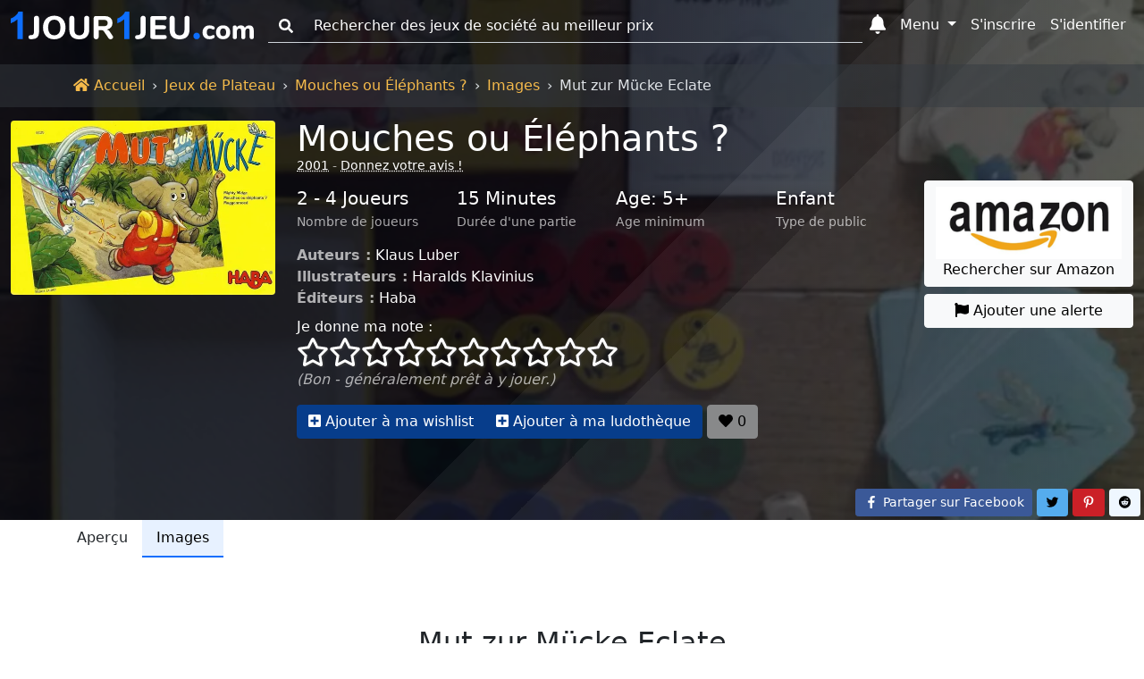

--- FILE ---
content_type: text/html; charset=UTF-8
request_url: https://www.1jour-1jeu.com/jeu-de-plateau/2001-mut-zur-mucke/image/51156
body_size: 20536
content:
<!DOCTYPE html>
<!--
 ___    _                    ___    _
/_  |  (_)                  /_  |  (_)
  | |  | | ____ _   _ _ __    | |  | | ___  _   _
  | |_ | |/ _  \ | | | '__/   | |_ | |/ _ \| | | |
  | | |/ | (_) | |_| | |      | | |/ |  __/| |_| |
  |_|\___|\____/\____/_|      |_|\___|\___|\_____/

-->
<html lang="fr"><head><title>Mut zur Mücke Eclate 51156 - Images - Mouches ou Éléphants ? (2001) - Jeux de Plateau - 1jour-1jeu.com</title><meta charset="UTF-8"><meta name="viewport" content="width=device-width, initial-scale=1, shrink-to-fit=no" /><meta name="theme-color" content="#337ab7" /><meta name="color-scheme" content="light dark" /><meta name="msapplication-TileColor" content="#337ab7" /><meta name="description" content="Mut zur Mücke Eclate 51156 - Images : Ce jeu est basé sur une expression allemande faisant allusion à quelqu&#039;un qui exagère lorsqu&#039;il raconte des histoires. Traduite littéralement, cette expression signifie : &quot;Ne fais pas un éléphant d&#039;une mouche&quot;, et c&#039;est justement ce qu&#039;il faut... Mouches ou Éléphants ? (2001). (1jour-1jeu.com)" /><meta property="fb:app_id" content="149872872397227" /><meta property="og:url" content="https://www.1jour-1jeu.com/jeu-de-plateau/2001-mut-zur-mucke/image/51156" /><meta property="og:title" content="Mut zur Mücke Eclate 51156 - Images - Mouches ou Éléphants ? (2001) - Jeux de Plateau - 1jour-1jeu.com" /><meta property="og:description" content="Mut zur Mücke Eclate 51156 - Images : Ce jeu est basé sur une expression allemande faisant allusion à quelqu&#039;un qui exagère lorsqu&#039;il raconte des histoires. Traduite littéralement, cette expression signifie : &quot;Ne fais pas un éléphant d&#039;une mouche&quot;, et c&#039;est justement ce qu&#039;il faut... Mouches ou Éléphants ? (2001). (1jour-1jeu.com)" /><meta property="og:image" content="https://cdn.1j1ju.com/thumbs/game-lg/medias/61/f9/99-mut-zur-mucke-cover.jpeg" /><meta property="og:site_name" content="1jour-1jeu.com" /><meta property="og:type" content="website" /><meta property="twitter:title" content="Mut zur Mücke Eclate 51156 - Images - Mouches ou Éléphants ? (2001) - Jeux de Plateau - 1jour-1jeu.com" /><meta property="twitter:description" content="Mut zur Mücke Eclate 51156 - Images : Ce jeu est basé sur une expression allemande faisant allusion à quelqu&#039;un qui exagère lorsqu&#039;il raconte des histoires. Traduite littéralement, cette expression signifie : &quot;Ne fais pas un éléphant d&#039;une mouche&quot;, et c&#039;est justement ce qu&#039;il faut... Mouches ou Éléphants ? (2001). (1jour-1jeu.com)" /><meta property="twitter:site" content="https://www.1jour-1jeu.com/jeu-de-plateau/2001-mut-zur-mucke/image/51156" /><meta property="twitter:creator" content="@1jour1jeuCom" /><meta property="twitter:card" content="summary" /><meta property="twitter:image" content="https://cdn.1j1ju.com/thumbs/game-lg/medias/61/f9/99-mut-zur-mucke-cover.jpeg" /><link rel="apple-touch-icon" sizes="180x180" href="https://cdn.1j1ju.com/apple-touch-icon.png" /><link rel="icon" type="image/x-icon" href="https://cdn.1j1ju.com/favicon.ico" /><link rel="icon" type="image/png" sizes="32x32" href="https://cdn.1j1ju.com/favicon-32x32.png" /><link rel="icon" type="image/png" sizes="16x16" href="https://cdn.1j1ju.com/favicon-16x16.png" /><link rel="mask-icon" href="https://cdn.1j1ju.com/safari-pinned-tab.svg" color="#337ab7" /><link rel="alternate" hreflang="fr" href="https://www.1jour-1jeu.com/jeu-de-plateau/2001-mut-zur-mucke/image/51156" /><link rel="alternate" hreflang="en" href="https://en.1jour-1jeu.com/table-game/2001-mut-zur-mucke/image/51156" /><link rel="alternate" type="application/rss+xml" href="https://www.1jour-1jeu.com/feed_boardgame_table.xml" title="Suivez nous sur le flux Rss" /><link rel="canonical" href="https://www.1jour-1jeu.com/jeu-de-plateau/2001-mut-zur-mucke/image/51156" /><link rel="manifest" href="https://www.1jour-1jeu.com/manifest.json" /><style>@charset "UTF-8";:root{--bs-font-serif:georgia,"times new roman",times,serif;--bs-font-sans-serif:system-ui,-apple-system,"Segoe UI",Roboto,"Helvetica Neue",Arial,"Noto Sans","Liberation Sans",sans-serif,"Apple Color Emoji","Segoe UI Emoji","Segoe UI Symbol","Noto Color Emoji";--bs-font-monospace:SFMono-Regular,Menlo,Monaco,Consolas,"Liberation Mono","Courier New",monospace;--app-body-bg:#fff;--app-danger:#dc3545;--app-primary:#0d6efd;--app-light:#f8f9fa;--app-dark:#212529;--app-white:#fff;--app-gray-100:#f8f9fa;--app-gray-200:#e9ecef;--app-gray-300:#dee2e6;--app-gray-400:#ced4da;--app-gray-600:#6c757d;--app-gray-700:#495057;--app-gray-900:#212529;--dark-link:#fff;--btn-close-filter:none;--link-hover-color:#0a58ca;--nav-link-hover-color:#1a1e21;--dropdown-link-hover-color:#1e2125;--dropdown-border-color:rgba(0, 0, 0, 0.15);--navbar-light-color:rgba(0, 0, 0, 0.55);--navbar-light-hover-color:rgba(0, 0, 0, 0.7);--navbar-light-active-color:rgba(0, 0, 0, 0.9);--navbar-light-toggler-active-color:rgba(0, 0, 0, 0.1);--form-file-button-hover-bg:#dde0e3;--image-filter:none}.theme-dark:root{--app-body-bg:#0d1117;--app-danger:#f85149;--app-primary:#58a6ff;--app-white:#212529;--app-light:#1e2227;--app-dark:#191d23;--app-gray-100:#212529;--app-gray-200:#343a40;--app-gray-300:#495057;--app-gray-400:#6c757d;--app-gray-600:#ced4da;--app-gray-700:#dee2e6;--app-gray-900:#f8f9fa;--dark-link:#58a6ff;--btn-close-filter:invert(1) grayscale(100%) brightness(200%);--link-hover-color:#4685cc;--nav-link-hover-color:#c6c7c8;--dropdown-link-hover-color:#c8cbcf;--dropdown-border-color:rgba(255, 255, 255, 0.15);--navbar-light-color:rgba(255, 255, 255, 0.95);--navbar-light-hover-color:rgba(255, 255, 255, 0.7);--navbar-light-active-color:rgba(255, 255, 255, 0.9);--navbar-light-toggler-active-color:rgba(255, 255, 255, 0.1);--form-file-button-hover-bg:#31373d;--image-filter:grayscale(50%)}@media (prefers-color-scheme:dark){:root{--app-body-bg:#0d1117;--app-danger:#f85149;--app-primary:#58a6ff;--app-white:#212529;--app-light:#1e2227;--app-dark:#191d23;--app-gray-100:#212529;--app-gray-200:#343a40;--app-gray-300:#495057;--app-gray-400:#6c757d;--app-gray-600:#ced4da;--app-gray-700:#dee2e6;--app-gray-900:#f8f9fa;--dark-link:#58a6ff;--btn-close-filter:invert(1) grayscale(100%) brightness(200%);--link-hover-color:#4685cc;--nav-link-hover-color:#c6c7c8;--dropdown-link-hover-color:#c8cbcf;--dropdown-border-color:rgba(255, 255, 255, 0.15);--navbar-light-color:rgba(255, 255, 255, 0.95);--navbar-light-hover-color:rgba(255, 255, 255, 0.7);--navbar-light-active-color:rgba(255, 255, 255, 0.9);--navbar-light-toggler-active-color:rgba(255, 255, 255, 0.1);--form-file-button-hover-bg:#31373d;--image-filter:grayscale(50%)}.theme-light:root{--app-body-bg:#fff;--app-danger:#dc3545;--app-primary:#0d6efd;--app-light:#f8f9fa;--app-dark:#212529;--app-white:#fff;--app-gray-100:#f8f9fa;--app-gray-200:#e9ecef;--app-gray-300:#dee2e6;--app-gray-400:#ced4da;--app-gray-600:#6c757d;--app-gray-700:#495057;--app-gray-900:#212529;--dark-link:#fff;--btn-close-filter:none;--link-hover-color:#0a58ca;--nav-link-hover-color:#1a1e21;--dropdown-link-hover-color:#1e2125;--dropdown-border-color:rgba(0, 0, 0, 0.15);--navbar-light-color:rgba(0, 0, 0, 0.55);--navbar-light-hover-color:rgba(0, 0, 0, 0.7);--navbar-light-active-color:rgba(0, 0, 0, 0.9);--navbar-light-toggler-active-color:rgba(0, 0, 0, 0.1);--form-file-button-hover-bg:#dde0e3;--image-filter:none}}*,::after,::before{box-sizing:border-box}@media (prefers-reduced-motion:no-preference){:root{scroll-behavior:smooth}}body{margin:0;font-family:var(--bs-font-sans-serif);font-size:1rem;font-weight:400;line-height:1.5;color:var(--app-gray-900);background-color:#fff;-webkit-text-size-adjust:100%}hr{margin:1rem 0;color:inherit;background-color:currentColor;border:0;opacity:.25}hr:not([size]){height:1px}.h2,.h4,.h5,h1,h3{margin-top:0;margin-bottom:.5rem;font-weight:500;line-height:1.2}h1{font-size:calc(1.375rem + 1.5vw)}@media (min-width:1200px){h1{font-size:2.5rem}}.h2{font-size:calc(1.325rem + .9vw)}@media (min-width:1200px){.h2{font-size:2rem}}h3{font-size:calc(1.3rem + .6vw)}@media (min-width:1200px){h3{font-size:1.75rem}}.h4{font-size:calc(1.275rem + .3vw)}@media (min-width:1200px){.h4{font-size:1.5rem}}.h5{font-size:1.25rem}p{margin-top:0;margin-bottom:1rem}ol,ul{padding-left:2rem}ol,ul{margin-top:0;margin-bottom:1rem}strong{font-weight:bolder}small{font-size:.85rem}a{color:var(--app-primary);text-decoration:none}img,svg{vertical-align:middle}label{display:inline-block}button{border-radius:0}button,input,select{margin:0;font-family:inherit;font-size:inherit;line-height:inherit}button,select{text-transform:none}select{word-wrap:normal}[type=button],[type=submit],button{-webkit-appearance:button}::-moz-focus-inner{padding:0;border-style:none}::-webkit-datetime-edit-day-field,::-webkit-datetime-edit-fields-wrapper,::-webkit-datetime-edit-hour-field,::-webkit-datetime-edit-minute,::-webkit-datetime-edit-month-field,::-webkit-datetime-edit-text,::-webkit-datetime-edit-year-field{padding:0}::-webkit-inner-spin-button{height:auto}[type=search]{outline-offset:-2px;-webkit-appearance:textfield}::-webkit-search-decoration{-webkit-appearance:none}::-webkit-color-swatch-wrapper{padding:0}::-webkit-file-upload-button{font:inherit}::file-selector-button{font:inherit}::file-selector-button{font:inherit}::-webkit-file-upload-button{font:inherit;-webkit-appearance:button}body{background-color:var(--app-body-bg)}img:not(.img-filter){filter:var(--image-filter)}.list-unstyled{padding-left:0;list-style:none}.visually-hidden{position:absolute!important;width:1px!important;height:1px!important;padding:0!important;margin:-1px!important;overflow:hidden!important;clip:rect(0,0,0,0)!important;white-space:nowrap!important;border:0!important}.text-sup{overflow:hidden;text-overflow:ellipsis;white-space:nowrap;font-size:.875rem;text-transform:uppercase}.text-sup a{text-decoration:underline;-webkit-text-decoration-style:dotted;text-decoration-style:dotted}.text-title{margin-bottom:.5rem;line-height:1.2}.text-title .title{margin-bottom:0;line-height:1}.text-title .links a{text-decoration:underline;-webkit-text-decoration-style:dotted;text-decoration-style:dotted}:not(:root).svg-inline--fa{overflow:visible}.svg-inline--fa{display:inline-block;height:1em;overflow:visible;font-size:inherit;vertical-align:-.125em}.svg-inline--fa.fa-lg{vertical-align:-.225em}.svg-inline--fa.fa-w-14{width:.875em}.svg-inline--fa.fa-w-16{width:1em}.svg-inline--fa.fa-w-18{width:1.125em}.svg-inline--fa.fa-w-20{width:1.25em}.fa-lg{font-size:1.3333333333em;line-height:.75em;vertical-align:-.0667em}.fa-3x{font-size:3em}.breadcrumb{display:flex;flex-wrap:wrap;padding:.75rem 0;margin-bottom:0;list-style:none}.breadcrumb-item+.breadcrumb-item{padding-left:.5rem}.breadcrumb-item+.breadcrumb-item::before{float:left;padding-right:.5rem;color:#dee2e6;content:var(--bs-breadcrumb-divider, "›")}.breadcrumb-item.active{color:#dee2e6}.breadcrumb-app{border-radius:0;margin-top:4.5rem;background:#212529}.breadcrumb-app .breadcrumb-item a{color:#f5ba4b}.breadcrumb-app .breadcrumb-item+.breadcrumb-item::before{float:none}.page-show .breadcrumb-app{position:absolute;z-index:1;width:100%;background:rgba(52,58,64,.5)}.container,.container-fluid{width:100%;padding-right:var(--bs-gutter-x,.75rem);padding-left:var(--bs-gutter-x,.75rem);margin-right:auto;margin-left:auto}@media (min-width:576px){.container{max-width:540px}}@media (min-width:768px){.container{max-width:720px}}@media (min-width:992px){.container{max-width:960px}}@media (min-width:1200px){.container{max-width:1140px}}@media (min-width:1400px){.container{max-width:1320px}}.container>.nav{margin-right:-.75rem;margin-left:-.75rem}.var-1{--bs-gutter-x:1.5rem}.var-2{--bs-gutter-x:0.75rem}.row-flex{display:flex;flex-wrap:wrap}.row{margin-right:calc(var(--bs-gutter-x) * -.5);margin-left:calc(var(--bs-gutter-x) * -.5)}.col-6{flex:0 0 auto;width:50%}.col-shrink{flex-shrink:0;margin-right:.25rem}.col-shrink-start{flex-shrink:1;align-self:flex-start}.col-border{border-bottom:1px dashed #ced4da}.col-border:nth-child(1),.col-border:nth-child(2){border-top:1px dashed #ced4da}.col-border:nth-child(1),.col-border:nth-child(3){border-right:1px dashed #ced4da}.gutter{padding-right:calc(var(--bs-gutter-x) * .5);padding-left:calc(var(--bs-gutter-x) * .5)}.gutter-4{padding-right:calc(var(--bs-gutter-x) * .125);padding-left:calc(var(--bs-gutter-x) * .125)}@media (min-width:768px){.row-md-flex{display:flex;flex-wrap:wrap}.col-md-3{flex:0 0 auto;width:25%}.col-md-4{flex:0 0 auto;width:33.33333333%}.col-md-9{flex:0 0 auto;width:75%}.col-border{border:0}.col-border:nth-child(1),.col-border:nth-child(2),.col-border:nth-child(3){border:0}.gutter-md{padding-right:calc(var(--bs-gutter-x) * .5);padding-left:calc(var(--bs-gutter-x) * .5)}}@media (min-width:992px){.row-lg-flex{display:flex;flex-wrap:wrap}.col-lg{flex:1 0 0%}.col-lg-2{flex:0 0 auto;width:16.66666667%}.col-lg-2-5{flex:0 0 auto;width:20.83333333%}.col-lg-3{flex:0 0 auto;width:25%}.col-lg-9-5{flex:0 0 auto;width:79.16666667%}}@media (min-width:1200px){.col-xl-2-4{flex:0 0 auto;width:20%}}.form-control,.form-rating{display:block;width:100%;padding:.375rem .75rem;font-size:1rem;font-weight:400;line-height:1.5;color:var(--app-gray-900);background-color:var(--app-white);background-clip:padding-box;border:1px solid var(--app-gray-400);-webkit-appearance:none;-moz-appearance:none;appearance:none;border-radius:.25rem}.form-control::-webkit-date-and-time-value,.form-rating::-webkit-date-and-time-value{height:1.5em}.form-control::-moz-placeholder,.form-rating::-moz-placeholder{color:var(--app-gray-600);opacity:1}.form-control::-webkit-file-upload-button,.form-rating::-webkit-file-upload-button{padding:.375rem .75rem;margin:-.375rem -.75rem;-webkit-margin-end:.75rem;margin-inline-end:.75rem;color:var(--app-gray-900);background-color:var(--app-gray-200);border-color:inherit;border-style:solid;border-width:0;border-inline-end-width:1px;border-radius:0}.form-control::-webkit-file-upload-button,.form-rating::-webkit-file-upload-button{padding:.375rem .75rem;margin:-.375rem -.75rem;-webkit-margin-end:.75rem;margin-inline-end:.75rem;color:var(--app-gray-900);background-color:var(--app-gray-200);border-color:inherit;border-style:solid;border-width:0;border-inline-end-width:1px;border-radius:0}.form-select{display:block;width:100%;padding:.375rem 2.25rem .375rem .75rem;-moz-padding-start:calc(0.75rem - 3px);font-size:1rem;font-weight:400;line-height:1.5;color:var(--app-gray-900);background-color:var(--app-white);background-image:url("data:image/svg+xml,%3csvg xmlns='http://www.w3.org/2000/svg' viewBox='0 0 16 16'%3e%3cpath fill='none' stroke='%23343a40' stroke-linecap='round' stroke-linejoin='round' stroke-width='2' d='M2 5l6 6 6-6'/%3e%3c/svg%3e");background-repeat:no-repeat;background-position:right .75rem center;background-size:16px 12px;border:1px solid var(--app-gray-400);border-radius:.25rem;-webkit-appearance:none;-moz-appearance:none;appearance:none}.form-select:-moz-focusring{color:transparent;text-shadow:0 0 0 var(--app-gray-900)}.form-select-sm{padding-top:.25rem;padding-bottom:.25rem;padding-left:.5rem;font-size:.875rem}.input-group{position:relative;display:flex;flex-wrap:wrap;align-items:stretch;width:100%}.input-group>.form-control{position:relative;flex:1 1 auto;width:1%;min-width:0}.input-group-text{display:flex;align-items:center;padding:.375rem .75rem;font-size:1rem;font-weight:400;line-height:1.5;color:var(--app-gray-900);text-align:center;white-space:nowrap;background-color:var(--app-gray-200);border:1px solid var(--app-gray-400);border-radius:.25rem}.input-group:not(.has-validation)>:not(:last-child):not(.dropdown-toggle):not(.dropdown-menu){border-top-right-radius:0;border-bottom-right-radius:0}.input-group>:not(:first-child):not(.dropdown-menu):not(.valid-tooltip):not(.valid-feedback):not(.invalid-tooltip):not(.invalid-feedback){margin-left:-1px;border-top-left-radius:0;border-bottom-left-radius:0}.form-control:-webkit-autofill,.form-rating:-webkit-autofill{box-shadow:0 0 0 30px var(--app-white) inset;-webkit-text-fill-color:var(--app-gray-900)}.form-outline .form-control::-moz-placeholder{background:0 0;border-top:0;border-right:0;border-left:0;box-shadow:none;border-radius:0}.form-outline .form-control,.form-outline .input-group-text{background:0 0;border-top:0;border-right:0;border-left:0;box-shadow:none;border-radius:0}.form-rating{position:relative;padding:0;background:0 0;border:0}.form-rating:-moz-read-only{background:0 0;border:0;box-shadow:none}.form-rating:read-only{background:0 0;border:0;box-shadow:none}.form-rating input{position:absolute;z-index:-100;opacity:0}.section{position:relative;padding:2.2rem 0 3rem}@media (min-width:768px){.section{padding:4.7rem 0}}.section .container,.section .container-fluid{position:relative;z-index:1}.section-top{min-height:28.5rem;padding-top:4.95rem}@media (min-width:768px){.section-top{padding-top:8.25rem}}.breadcrumb-app+.section-top{padding-top:8.45rem}.nav{display:flex;flex-wrap:wrap;padding-left:0;margin-bottom:0;list-style:none}.nav-link{display:block;padding:.5rem 1rem;color:var(--app-gray-900)}.navbar{position:relative;display:flex;flex-wrap:wrap;align-items:center;justify-content:space-between;padding-top:.5rem;padding-bottom:.5rem}.navbar-brand{padding-top:0;padding-bottom:0;margin-right:1rem;font-size:1.25rem;white-space:nowrap}.navbar-nav{display:flex;flex-direction:column;padding-left:0;margin-bottom:0;list-style:none}.navbar-nav .nav-link{padding-right:0;padding-left:0}.navbar-nav .dropdown-menu{position:static}.navbar-collapse{flex-basis:100%;flex-grow:1;align-items:center}.navbar-toggler{padding:.25rem .75rem;font-size:1rem;line-height:1;background-color:transparent;border:1px solid transparent;border-radius:.25rem}@media (min-width:768px){.navbar-expand-md{flex-wrap:nowrap;justify-content:flex-start}.navbar-expand-md .navbar-nav{flex-direction:row}.navbar-expand-md .navbar-nav .dropdown-menu{position:absolute}.navbar-expand-md .navbar-nav .nav-link{padding-right:.5rem;padding-left:.5rem}.navbar-expand-md .navbar-collapse{display:flex!important;flex-basis:auto}.navbar-expand-md .navbar-toggler{display:none}}.navbar-dark .navbar-brand{color:#fff}.navbar-dark .navbar-nav .nav-link{color:#fff}.navbar-dark .navbar-toggler{color:#fff;border-color:transparent}.nav-link{border-bottom:2px solid transparent}.nav-primary .nav-link.active{color:#000;background:#e7f1ff;border-color:#0d6efd}.nav-responsive{flex-wrap:nowrap;min-height:.01%;-webkit-overflow-scrolling:touch;overflow-x:auto;overflow-y:hidden;white-space:nowrap}.navbar .list-group{border-radius:0}.navbar-toggler{width:2.75rem}.navbar-toggler.navbar-start{margin-left:-.75rem}.navbar-toggler.navbar-end{margin-right:-.75rem}.navbar-toggler.navbar-index{z-index:1030}.navbar-badge{position:relative}.navbar-badge .badge{position:absolute;top:.2rem;right:-.2rem;padding:.15rem .3rem}.navbar-badge.navbar-toggler .badge{top:0;right:0}@media (max-width:767.98px){.navbar{justify-content:flex-start}.navbar .dropdown-menu{background:0 0;border:0}.navbar-collapse{position:fixed;top:2.9rem;height:calc(100% - 2.9rem);max-height:calc(100% - 2.9rem);overflow-y:auto;background-color:var(--app-light)}.navbar-brand{flex-grow:1}.navbar-search{top:0}.navbar-search>.dropdown>.dropdown-menu{padding-top:2.9rem}.navbar-form{position:fixed;z-index:1030;padding:.35rem 1.05rem .7rem;background-color:var(--app-light)}}.navbar-dark .form-outline .form-control::-moz-placeholder{color:#fff}.navbar-dark .form-outline .form-control,.navbar-dark .form-outline button,.navbar-dark .form-outline label{color:#fff}.badge{display:inline-block;padding:.35em .65em;font-size:.75em;font-weight:700;line-height:1;color:#fff;text-align:center;white-space:nowrap;vertical-align:baseline;border-radius:.25rem}.badge:empty{display:none}.btn{display:inline-block;font-weight:400;line-height:1.5;color:var(--app-gray-900);text-align:center;vertical-align:middle;background-color:transparent;border:1px solid transparent;padding:.375rem .75rem;font-size:1rem;border-radius:.25rem}.btn-primary{color:#fff;background-color:#0d6efd;border-color:#0d6efd}.btn-light{color:#000;background-color:#f8f9fa;border-color:#f8f9fa}.btn-sm{padding:.25rem .5rem;font-size:.875rem;border-radius:.2rem}.opacity-primary{color:#fff;background-color:#073d8b;border-color:#073d8b}.opacity-light{color:#000;background-color:#88898a;border-color:#88898a}.btn-group{position:relative;display:inline-flex;vertical-align:middle}.btn-group>.btn{position:relative;flex:1 1 auto}.btn-group>.btn:not(:first-child){margin-left:-1px}.btn-group>.btn:not(:last-child):not(.dropdown-toggle){border-top-right-radius:0;border-bottom-right-radius:0}.btn-group>:not(.btn-check)+.btn{border-top-left-radius:0;border-bottom-left-radius:0}.btn-group-table{display:table;width:100%;table-layout:fixed;border-collapse:separate}.btn-group-table>.btn{display:table-cell;float:none;width:1%;text-align:center;vertical-align:bottom}@media (min-width:768px){.btn-links{position:absolute;right:0;bottom:0}}.social-facebook{color:#fff;background-color:#3b5998;border-color:#3b5998}.social-pinterest{color:#fff;background-color:#cb2027;border-color:#cb2027}.social-reddit{color:#000;background-color:#eff7ff;border-color:#eff7ff}.social-twitter{color:#000;background-color:#55acee;border-color:#55acee}.dropdown{position:relative}.dropdown-toggle{white-space:nowrap}.dropdown-toggle::after{display:inline-block;margin-left:.255em;vertical-align:.255em;content:"";border-top:.3em solid;border-right:.3em solid transparent;border-bottom:0;border-left:.3em solid transparent}.dropdown-menu{position:absolute;z-index:1000;display:none;min-width:10rem;padding:.5rem 0;margin:0;font-size:1rem;color:var(--app-gray-900);text-align:left;list-style:none;background-color:var(--app-white);background-clip:padding-box;border:1px solid var(--dropdown-border-color);border-radius:.25rem}.dropdown-menu[data-bs-popper]{top:100%;left:0;margin-top:.125rem}.dropdown-menu-end{--bs-position:end}.dropdown-menu-end[data-bs-popper]{right:0;left:auto}.dropdown-header{display:block;padding:.5rem 1rem;margin-bottom:0;font-size:.875rem;color:#6c757d;white-space:nowrap}.dropdown-menu-md{min-width:20rem}@media (min-width:768px){.navbar-nav .dropdown-menu-fixed{max-width:768px}}@media (min-width:992px){.navbar-nav .dropdown-menu-fixed{max-width:992px}}@media (min-width:1200px){.navbar-nav .dropdown-menu-fixed{max-width:1200px}}@media (min-width:1400px){.navbar-nav .dropdown-menu-fixed{max-width:1400px}}@media (min-width:768px){.navbar-expand-md .dropdown-inner{max-height:15rem;overflow-y:auto}.navbar-expand-md .navbar-nav .dropdown-menu-fixed{position:fixed;max-height:calc(90% - 2.9rem);overflow-y:auto;border-bottom:4px solid #0d6efd}.navbar-expand-md .navbar-nav .dropdown-menu-fixed.dropdown-menu-home{top:auto;right:98px;left:auto;width:calc(90% - 98px)}.navbar-expand-md .navbar-nav .dropdown-menu-fixed.dropdown-menu-search{top:2.9rem;right:auto;left:2.5%;width:95%;max-width:none}}.ratio{position:relative;width:100%}.ratio::before{display:block;padding-top:var(--bs-aspect-ratio);content:""}.ratio>*{position:absolute;top:0;left:0;width:100%;height:100%}.ratio img{height:100%}.img-thumbnail{padding:.25rem;background-color:#fff;border:1px solid #dee2e6;border-radius:.25rem;max-width:100%;height:auto}.img-app{max-width:100%;height:auto;display:block;width:auto;max-height:250px;margin:0 auto}.svg-inline--app{width:8.5rem;overflow:visible;vertical-align:-.05rem}@media (min-width:768px){.svg-inline--app{width:13rem;vertical-align:-.3rem}}@media (min-width:992px){.svg-inline--app{width:17rem;vertical-align:-.45rem}}.fa-star,.fa-star-half-alt,.fa-star-o{color:#f5ba4b}.svg-inline--star{font-size:1.8rem;filter:drop-shadow(1px 1px 1px rgba(64,64,64,.95))}@media (min-width:768px){.svg-inline--star{font-size:2rem}}.svg-inline--star.fa-star-o{color:inherit}.list-separate{overflow:hidden;text-overflow:ellipsis;white-space:nowrap}.list-separate a+a{margin-left:2px}.list-separate a+a::before{display:inline-block;content:", "}.list-separate .and-more{text-decoration:underline;-webkit-text-decoration-style:dotted;text-decoration-style:dotted}.list-separate .and-more::before{content:" ... "}.list-group{display:flex;flex-direction:column;padding-left:0;margin-bottom:0;border-radius:.25rem}.list-group-item-action{width:100%;color:var(--app-gray-700);text-align:inherit}.list-group-item{position:relative;display:block;padding:.5rem 1rem;color:var(--app-gray-900);background-color:transparent;border:1px solid transparent}.list-group-item:first-child{border-top-left-radius:inherit;border-top-right-radius:inherit}.list-group-item:last-child{border-bottom-right-radius:inherit;border-bottom-left-radius:inherit}.list-group-item+.list-group-item{border-top-width:0}.list-group-item-primary{color:#084298;background-color:#cfe2ff}.list-group-item-arrow::before{margin-right:.25rem;content:"›"}.list-group-item-circle::before{margin-right:.25rem;margin-left:-.5rem;font-size:.75rem;content:"●"}@media (max-width:767.98px){.collapse-start{left:0;transform:translateX(-100%)}}@media (max-width:767.98px){.collapse-end{right:0;transform:translateX(100%)}}.bg-dark .dark-mixed{color:rgba(255,255,255,.65)}.bg-dark .dark-white{color:#fff}.bg-cover{filter:var(--image-filter);background-repeat:no-repeat;background-position:center;background-size:cover;transform:translateZ(0);will-change:transform}.bg-image{min-height:413px}.bg-cover,.bg-overlay-show,.bg-overlay-show::before{position:absolute;top:0;right:0;bottom:0;left:0}.bg-overlay-show::before{content:"";background:linear-gradient(90deg,rgba(8,9,18,.85) 50%,rgba(0,0,0,.6))}.bg-incline{position:absolute;top:0;right:0;bottom:0;left:0;background-repeat:no-repeat;background-position:100% 0,100% 0,calc(80% - 100vmax) top,calc(90% - 50vmax) top;background-size:20% 100%,10% 100%,500vmax 500vmax,500vmax 500vmax}.bg-incline-light{background-image:linear-gradient(90deg,rgba(255,255,255,.05) 0,rgba(255,255,255,.05)),linear-gradient(90deg,rgba(255,255,255,.05) 0,rgba(255,255,255,.05)),linear-gradient(to top left,rgba(255,255,255,.05) 50%,transparent 0),linear-gradient(to top left,rgba(255,255,255,.05) 50%,transparent 0)}.fixed-top{position:fixed;top:0;right:0;left:0;z-index:1030}.d-block{display:block}.d-flex{display:flex}.d-none{display:none}.w-sm{width:6.25rem}.w-100{width:100%}.w-auto{width:auto}.mh-100{max-height:100%}.my-1{margin-top:.25rem;margin-bottom:.25rem}.my-2{margin-top:.5rem;margin-bottom:.5rem}.my-4{margin-top:1.5rem;margin-bottom:1.5rem}.me-2{margin-right:.5rem}.mb-0{margin-bottom:0}.mb-1{margin-bottom:.25rem}.mb-2{margin-bottom:.5rem}.mb-3{margin-bottom:1rem}.mb-4{margin-bottom:1.5rem}.ms-2{margin-left:.5rem}.px-1{padding-right:.25rem;padding-left:.25rem}.px-2{padding-right:.5rem;padding-left:.5rem}.py-0{padding-top:0;padding-bottom:0}.py-2{padding-top:.5rem;padding-bottom:.5rem}.text-center{text-align:center}.text-nowrap{white-space:nowrap}.text-muted{color:var(--app-gray-600)}.bg-danger{background-color:#dc3545}.bg-light{background-color:#f8f9fa}.bg-dark{background-color:#212529}.rounded{border-radius:.25rem}@media (min-width:576px){.d-sm-inline{display:inline}.d-sm-block{display:block}.d-sm-none{display:none}}@media (min-width:768px){.d-md-inline{display:inline}.d-md-block{display:block}.d-md-none{display:none}.w-md-auto{width:auto}.text-md-start{text-align:left}}@media (min-width:992px){.d-lg-inline{display:inline}.d-lg-inline-block{display:inline-block}.d-lg-block{display:block}.d-lg-none{display:none}}.bg-danger{background-color:var(--app-danger)}.bg-light{background-color:var(--app-light)}.bg-dark{background-color:var(--app-dark)}@media (min-width:768px){.webp .section-background{background-image:url(https://cdn.1j1ju.com/thumbs/cover-webp/medias/65/89/28-mut-zur-mucke-eclate.webp)}.no-webp .section-background{background-image:url(https://cdn.1j1ju.com/thumbs/cover/medias/65/89/28-mut-zur-mucke-eclate.jpeg)}}</style></head><body id="2001-mut-zur-mucke" class="page-show"><nav id="app-navbar" class="navbar fixed-top container-fluid navbar-expand-md navbar-dark"><button class="navbar-toggler navbar-start" type="button" data-bs-toggle="offcanvas" data-bs-target="#app-links" aria-controls="app-links" aria-expanded="false" aria-label="Menu"><svg data-prefix="fas" data-icon="bars" class="fa-lg svg-inline--fa fa-bars" xmlns="http://www.w3.org/2000/svg" aria-hidden="true" focusable="false" role="img" viewBox="0 0 448 512"><path fill="currentColor" d="M16 132h416c8.837 0 16-7.163 16-16V76c0-8.837-7.163-16-16-16H16C7.163 60 0 67.163 0 76v40c0 8.837 7.163 16 16 16zm0 160h416c8.837 0 16-7.163 16-16v-40c0-8.837-7.163-16-16-16H16c-8.837 0-16 7.163-16 16v40c0 8.837 7.163 16 16 16zm0 160h416c8.837 0 16-7.163 16-16v-40c0-8.837-7.163-16-16-16H16c-8.837 0-16 7.163-16 16v40c0 8.837 7.163 16 16 16z"></path></svg></button><a class="navbar-brand" href="/" title="1jour-1jeu.com"><svg aria-label="1jour1jeu.com" xmlns="http://www.w3.org/2000/svg" aria-hidden="true" focusable="false" role="img" class="svg-inline--app" viewBox="0 0 94.17 10.76"><path fill="#0d6efd" d="M4.66 10.65H2.63V2.99Q1.5 4.03 0 4.53V2.68q.8-.26 1.73-.98Q2.66.97 3 0h1.65z"/><path fill="currentColor" d="M8.05 10.73q-.58.02-.89-.18-.29-.2-.29-.62 0-.39.2-.56.18-.2.59-.22l.4-.02q.92-.04.92-1.08V2.6q0-.44.28-.71.28-.27.72-.27.45 0 .72.27.27.27.27.71v5.41q0 2.52-2.51 2.68zM16.87 10.76q-1.34 0-2.33-.56-.98-.57-1.5-1.6-.54-1.04-.54-2.43 0-1.4.53-2.43.53-1.04 1.51-1.6 1-.56 2.33-.56t2.3.56q1 .56 1.53 1.6.54 1.03.54 2.43 0 1.4-.54 2.43-.53 1.03-1.52 1.6-.98.56-2.31.56zm0-1.53q1.11 0 1.75-.79.65-.79.65-2.27 0-1.49-.64-2.26-.63-.8-1.76-.8t-1.77.8q-.62.77-.62 2.26 0 1.48.63 2.27.64.79 1.76.79zM26.55 10.76q-1.88 0-2.87-.96-.98-.98-.98-2.85V2.61q0-.44.26-.71.27-.27.72-.27.44 0 .7.27.26.27.26.71v4.43q0 1.07.48 1.63.5.56 1.43.56.92 0 1.42-.56.5-.57.5-1.63V2.61q0-.44.25-.71.26-.27.7-.27.45 0 .72.27.27.27.27.71v4.34q0 1.86-1 2.84-.98.97-2.86.97zM39.46 9.4q.2.27.2.54 0 .35-.3.58-.28.23-.66.23-.24 0-.47-.11-.23-.12-.38-.36L36.18 7.8q-.22-.33-.46-.47-.24-.15-.61-.15h-1.03v2.57q0 .45-.27.72-.25.27-.7.27-.45 0-.72-.27-.27-.27-.27-.72V2.62q0-.44.25-.68.24-.24.68-.24h3.19q1.57 0 2.37.7.82.68.82 1.99 0 1.03-.57 1.71-.58.69-1.62.9.38.08.68.3.3.23.58.64zm-3.51-3.73q.85 0 1.23-.3t.38-.93q0-.65-.38-.94-.38-.3-1.23-.3h-1.9v2.47z"/><path fill="#0d6efd" d="M45.97 10.65h-2.03V2.99q-1.12 1.04-2.63 1.54V2.68q.8-.26 1.73-.98.93-.73 1.28-1.7h1.65z"/><path fill="currentColor" d="M49.37 10.73q-.59.02-.9-.18-.29-.2-.29-.62 0-.39.2-.56.19-.2.6-.22l.4-.02q.91-.04.91-1.08V2.6q0-.44.28-.71.28-.27.73-.27.44 0 .7.27.29.27.29.71v5.41q0 2.52-2.52 2.68zM55 10.65q-.45 0-.7-.24-.24-.24-.24-.69v-7.1q0-.44.25-.68.24-.24.68-.24h4.5q.94 0 .94.76 0 .77-.94.77h-3.5v2.1h3.24q.94 0 .94.77 0 .76-.94.76H56v2.25h3.5q.94 0 .94.78 0 .76-.94.76zM65.4 10.76q-1.88 0-2.87-.96-.98-.98-.98-2.85V2.61q0-.44.27-.71.27-.27.71-.27.45 0 .7.27.27.27.27.71v4.43q0 1.07.48 1.63.5.56 1.42.56.93 0 1.42-.56.5-.57.5-1.63V2.61q0-.44.25-.71.27-.27.71-.27.45 0 .72.27.26.27.26.71v4.34q0 1.86-.99 2.84-.99.97-2.87.97z"/><path fill="#0d6efd" d="M72.02 10.74q-.55 0-.9-.36-.36-.37-.36-.92 0-.54.35-.9.36-.37.9-.37.56 0 .91.37.36.36.36.9 0 .55-.36.92-.35.36-.9.36z"/><path fill="currentColor" d="M76.96 10.73q-.8 0-1.41-.32-.6-.33-.93-.94-.32-.6-.32-1.41 0-.82.34-1.43.35-.63.97-.97.63-.33 1.44-.33.43 0 .85.11.43.12.77.33.33.2.33.6 0 .27-.13.45-.12.17-.34.17-.13 0-.26-.04l-.32-.15q-.22-.12-.4-.18-.17-.07-.4-.07-.58 0-.9.38-.3.38-.3 1.1 0 .71.3 1.1.32.38.9.38.23 0 .4-.06t.41-.19q.2-.1.32-.13.12-.06.25-.06.2 0 .33.18.14.18.14.46 0 .39-.33.58-.34.21-.78.33-.45.11-.93.11zM82.28 10.73q-.82 0-1.45-.32-.62-.34-.96-.95-.34-.61-.34-1.44 0-.82.34-1.42.34-.62.96-.95.63-.32 1.45-.32.83 0 1.45.32.63.33.96.95.34.6.34 1.42 0 .83-.34 1.44-.33.6-.96.95-.62.32-1.45.32zm0-1.21q1.17 0 1.17-1.5 0-.75-.31-1.12-.3-.37-.86-.37-1.16 0-1.16 1.5 0 1.49 1.16 1.49zM92.4 5.33q.86 0 1.31.51.46.51.46 1.68v2.44q0 .37-.23.56-.22.2-.57.2-.34 0-.57-.2-.23-.19-.23-.56V7.5q0-.51-.18-.71-.17-.22-.53-.22-.45 0-.71.31-.27.3-.27.86v2.22q0 .37-.22.56-.22.2-.57.2-.34 0-.57-.2-.23-.19-.23-.56V7.5q0-.51-.18-.71-.17-.22-.53-.22-.45 0-.71.31-.27.3-.27.86v2.22q0 .37-.23.56-.22.2-.56.2-.34 0-.57-.2-.23-.19-.23-.56V6.08q0-.35.23-.54.24-.2.58-.2.32 0 .53.2.21.18.21.5v.11q.26-.4.66-.61.41-.21.93-.21.56 0 .94.23.4.22.6.73.25-.45.7-.7.45-.26 1.02-.26z"/></svg></a><button class="navbar-toggler navbar-badge" type="button" data-bs-toggle="offcanvas" data-bs-target="#app-notifications" aria-controls="app-notifications" aria-expanded="false" aria-label="notifications"><svg data-prefix="fas" data-icon="bell" class="fa-lg svg-inline--fa fa-bell" xmlns="http://www.w3.org/2000/svg" aria-hidden="true" focusable="false" role="img" viewBox="0 0 448 512"><path fill="currentColor" d="M224 512c35.32 0 63.97-28.65 63.97-64H160.03c0 35.35 28.65 64 63.97 64zm215.39-149.71c-19.32-20.76-55.47-51.99-55.47-154.29 0-77.7-54.48-139.9-127.94-155.16V32c0-17.67-14.32-32-31.98-32s-31.98 14.33-31.98 32v20.84C118.56 68.1 64.08 130.3 64.08 208c0 102.3-36.15 133.53-55.47 154.29-6 6.45-8.66 14.16-8.61 21.71.11 16.4 12.98 32 32.1 32h383.8c19.12 0 32-15.6 32.1-32 .05-7.55-2.61-15.27-8.61-21.71z"></path></svg><span class="badge bg-danger notification-count"></span></button><button class="navbar-toggler navbar-index navbar-end" type="button" data-bs-toggle="offcanvas" data-bs-target="#app-search" aria-controls="app-search" aria-expanded="false" aria-label="search"><svg data-prefix="fas" data-icon="search" class="fa-lg svg-inline--fa fa-search" xmlns="http://www.w3.org/2000/svg" aria-hidden="true" focusable="false" role="img" viewBox="0 0 512 512"><path fill="currentColor" d="M505 442.7L405.3 343c-4.5-4.5-10.6-7-17-7H372c27.6-35.3 44-79.7 44-128C416 93.1 322.9 0 208 0S0 93.1 0 208s93.1 208 208 208c48.3 0 92.7-16.4 128-44v16.3c0 6.4 2.5 12.5 7 17l99.7 99.7c9.4 9.4 24.6 9.4 33.9 0l28.3-28.3c9.4-9.4 9.4-24.6.1-34zM208 336c-70.7 0-128-57.2-128-128 0-70.7 57.2-128 128-128 70.7 0 128 57.2 128 128 0 70.7-57.2 128-128 128z"></path></svg></button><div id="app-search" class="navbar-search navbar-collapse collapse collapse-end w-100"><div class="navbar-nav dropdown w-100"><form id="app-search-navbar" class="navbar-form form-outline w-100" action="/jeux-de-societe/recherche" method="GET" role="search" data-bs-toggle="search" aria-haspopup="true" aria-expanded="false" data-bs-target="#app-search-result" data-bs-links="#app-search-filters a.search-filter" data-bs-limit="36"><div class="input-group"><label for="search-input-app" class="navbar-color input-group-text"><svg data-prefix="fas" data-icon="search" xmlns="http://www.w3.org/2000/svg" aria-hidden="true" focusable="false" role="img" class="fa-w-16 svg-inline--fa fa-search" viewBox="0 0 512 512"><path fill="currentColor" d="M505 442.7L405.3 343c-4.5-4.5-10.6-7-17-7H372c27.6-35.3 44-79.7 44-128C416 93.1 322.9 0 208 0S0 93.1 0 208s93.1 208 208 208c48.3 0 92.7-16.4 128-44v16.3c0 6.4 2.5 12.5 7 17l99.7 99.7c9.4 9.4 24.6 9.4 33.9 0l28.3-28.3c9.4-9.4 9.4-24.6.1-34zM208 336c-70.7 0-128-57.2-128-128 0-70.7 57.2-128 128-128 70.7 0 128 57.2 128 128 0 70.7-57.2 128-128 128z"></path></svg></label><input id="search-input-app" name="q" class="form-control navbar-color" type="search" placeholder="Rechercher des jeux de société au meilleur prix" value="" autocomplete="off" aria-label="Rechercher des jeux de société au meilleur prix" aria-autocomplete="list" /><button type="submit" class="input-group-text visually-hidden">Go !</button></div></form><div id="app-search-result" class="dropdown-menu dropdown-menu-fixed dropdown-menu-search" aria-labelledby="app-search-navbar" data-bs-popper="none"></div></div></div><div id="app-notifications" class="navbar-notifications navbar-collapse collapse collapse-end w-100 w-md-auto"><div class="navbar-nav dropdown"><a id="app-notification-navbar" href="#" class="nav-link navbar-badge d-none d-sm-block" title="Notifications" role="button" data-bs-toggle="dropdown" data-bs-display="static" aria-haspopup="true" aria-expanded="false"><svg data-prefix="fas" data-icon="bell" class="fa-lg svg-inline--fa fa-bell" xmlns="http://www.w3.org/2000/svg" aria-hidden="true" focusable="false" role="img" viewBox="0 0 448 512"><path fill="currentColor" d="M224 512c35.32 0 63.97-28.65 63.97-64H160.03c0 35.35 28.65 64 63.97 64zm215.39-149.71c-19.32-20.76-55.47-51.99-55.47-154.29 0-77.7-54.48-139.9-127.94-155.16V32c0-17.67-14.32-32-31.98-32s-31.98 14.33-31.98 32v20.84C118.56 68.1 64.08 130.3 64.08 208c0 102.3-36.15 133.53-55.47 154.29-6 6.45-8.66 14.16-8.61 21.71.11 16.4 12.98 32 32.1 32h383.8c19.12 0 32-15.6 32.1-32 .05-7.55-2.61-15.27-8.61-21.71z"></path></svg><span class="badge bg-danger notification-count"></span></a><div class="dropdown-menu dropdown-menu-md dropdown-menu-end" aria-labelledby="app-notification-navbar" data-bs-popper="none"><div class="dropdown-header">Vous n'avez aucune notification</div><div class="dropdown-inner list-group"></div></div></div></div><div id="app-links" class="navbar-links navbar-collapse collapse collapse-start w-100 w-md-auto"><div class="px-2 my-4 d-sm-none"><form class="mb-2" action="/" method="POST" data-bs-stat="sign_up"><label class="h4" for="navbar-registration">Devenez membre, c'est gratuit !</label><div class="input-group"><input id="navbar-registration" class="form-control" type="email" name="registration[email]" required="required" placeholder="Mon email" /><button type="submit" class="input-group-text" title="Go">Go</button></div></form><a class="btn btn-primary w-100" data-bs-toggle="modal" data-bs-target="#default-modal" href="/auth/login" title="S&#039;identifier">Déjà membre: Identifiez-vous !</a></div><div class="navbar-nav"><div class="dropdown"><a id="app-menu-navbar" href="#" class="nav-link dropdown-toggle" title="Menu" role="button" data-bs-toggle="dropdown" aria-haspopup="true" aria-expanded="false"><span class="d-none d-sm-inline">Menu</span><span class="d-sm-none h4 ms-2">Navigation dans les sections</span> </a><div class="dropdown-menu dropdown-menu-fixed dropdown-menu-home py-0" aria-labelledby="app-menu-navbar" data-bs-popper="none"><div class="row-lg-flex"><div class="col-lg-2-5 list-group"><a class="px-2 list-group-item list-group-item-action list-group-item-primary list-group-item-arrow" href="/jeux-abstraits" title="Jeux Abstraits"><strong>Jeux Abstraits</strong></a><a class="px-2 list-group-item list-group-item-action list-group-item-primary list-group-item-arrow" href="/jeux-d-ambiance" title="Jeux d&#039;Ambiance"><strong>Jeux d'Ambiance</strong></a><a class="px-2 list-group-item list-group-item-action list-group-item-primary list-group-item-arrow" href="/jeux-livre" title="Livres Jeux"><strong>Livres Jeux</strong></a><a class="px-2 list-group-item list-group-item-action list-group-item-primary list-group-item-arrow" href="/jeux-de-cartes" title="Jeux de Cartes"><strong>Jeux de Cartes</strong></a><a class="px-2 list-group-item list-group-item-action list-group-item-primary list-group-item-arrow" href="/jeux-de-des" title="Jeux de Dés"><strong>Jeux de Dés</strong></a><a class="px-2 list-group-item list-group-item-action list-group-item-primary list-group-item-arrow" href="/jeux-d-enigmes" title="Jeux d&#039;Énigmes"><strong>Jeux d'Énigmes</strong></a><a class="px-2 list-group-item list-group-item-action list-group-item-primary list-group-item-arrow" href="/jeux-de-role" title="Jeux de Rôle"><strong>Jeux de Rôle</strong></a><a class="px-2 list-group-item list-group-item-action list-group-item-primary list-group-item-arrow" href="/jeux-de-plateau" title="Jeux de Plateau"><strong>Jeux de Plateau</strong></a><a class="px-2 list-group-item list-group-item-action list-group-item-primary list-group-item-arrow" href="/jeux-pedagogiques" title="Jeux Pédagogiques"><strong>Jeux Pédagogiques</strong></a></div><div class="row-lg-flex col-lg-9-5 bg-light"><div class="list-group col-lg"><strong class="mb-0 px-2 py-2 list-group-item list-group-item-action">Type de Public</strong><a class="py-2 list-group-item list-group-item-action list-group-item-circle" href="/jeux-de-societe/amateur" title="Jeux pour Amateurs">Jeux pour Amateurs</a><a class="py-2 list-group-item list-group-item-action list-group-item-circle" href="/jeux-de-societe/casual" title="Jeux Casual">Jeux Casual</a><a class="py-2 list-group-item list-group-item-action list-group-item-circle" href="/jeux-de-societe/enfants" title="Jeux pour Enfants">Jeux pour Enfants</a><a class="py-2 list-group-item list-group-item-action list-group-item-circle" href="/jeux-de-societe/famille" title="Jeux en Famille">Jeux en Famille</a><a class="py-2 list-group-item list-group-item-action list-group-item-circle" href="/jeux-de-societe/passionnes" title="Jeux pour Passionnés">Jeux pour Passionnés</a></div><div class="list-group col-lg"><a class="mb-0 px-2 py-2 list-group-item list-group-item-action" href="/jeux-de-societe" title="Tous les jeux de société"><strong>Tous les jeux de société</strong></a><a class="py-2 list-group-item list-group-item-action list-group-item-circle" href="/jeux-de-societe/jeux-de-base" title="Les Jeux de Base">Les Jeux de Base</a><a class="py-2 list-group-item list-group-item-action list-group-item-circle" href="/jeux-de-societe/crowdfunding" title="Tous les Financements Participatifs">Tous les Financements Participatifs</a><a class="py-2 list-group-item list-group-item-action list-group-item-circle" href="/jeux-de-societe/extensions" title="Toutes les Extensions">Toutes les Extensions</a><a class="py-2 list-group-item list-group-item-action list-group-item-circle" href="/jeux-de-societe/goodies" title="Tous les Goodies">Tous les Goodies</a><a class="mb-0 px-2 py-2 list-group-item list-group-item-action" href="/regles" title="Toutes les règles de jeu"><strong>Toutes les règles de jeu</strong></a></div><div class="list-group col-lg"><a class="mb-0 px-2 py-2 list-group-item list-group-item-action" href="/personnalites" title="Toutes les personnalités"><strong>Toutes les personnalités</strong></a><a class="py-2 list-group-item list-group-item-action list-group-item-circle" href="/personnalites/auteurs" title="Les Auteurs">Les Auteurs</a><a class="py-2 list-group-item list-group-item-action list-group-item-circle" href="/personnalites/illustrateurs" title="Les Illustrateurs">Les Illustrateurs</a><a class="mb-0 px-2 py-2 list-group-item list-group-item-action" href="/societes" title="Toutes les sociétés"><strong>Toutes les sociétés</strong></a><a class="py-2 list-group-item list-group-item-action list-group-item-circle" href="/societes/boutiques" title="Les Boutiques">Les Boutiques</a><a class="py-2 list-group-item list-group-item-action list-group-item-circle" href="/societes/editeurs" title="Les Èditeurs">Les Èditeurs</a></div></div></div></div></div><a class="nav-link d-none d-sm-inline text-nowrap" href="/registration/finalize" title="S&#039;inscrire">S'inscrire</a><a class="nav-link d-none d-sm-inline text-nowrap" href="/auth/login" title="S&#039;identifier" data-bs-toggle="modal" data-bs-target="#default-modal">S'identifier</a><div class="px-2 mb-4 d-sm-none"><hr /><a class="me-2" href="/contact" title="Contact">Contact</a><a class="me-2" href="/mentions-legales" title="Mentions légales">Mentions légales</a><a class="me-2" href="/conditions-generales-utilisation" title="Conditions générales d&#039;utilisation">Conditions générales d'utilisation</a><a class="me-2" href="/a-propos" title="À propos">À propos</a><br /><br /><a rel="noopener" class="me-2" href="https://www.facebook.com/1jour1jeuCom" title="Suivez nous sur Facebook"><svg data-prefix="fab" data-icon="facebook-square" class="fa-3x svg-inline--fa fa-facebook-square" xmlns="http://www.w3.org/2000/svg" aria-hidden="true" focusable="false" role="img" viewBox="0 0 448 512"><path fill="currentColor" d="M448 80v352c0 26.5-21.5 48-48 48h-85.3V302.8h60.6l8.7-67.6h-69.3V192c0-19.6 5.4-32.9 33.5-32.9H384V98.7c-6.2-.8-27.4-2.7-52.2-2.7-51.6 0-87 31.5-87 89.4v49.9H184v67.6h60.9V480H48c-26.5 0-48-21.5-48-48V80c0-26.5 21.5-48 48-48h352c26.5 0 48 21.5 48 48z"></path></svg></a><a rel="noopener" class="me-2" href="https://twitter.com/1jour1jeuCom" title="Suivez nous sur Twitter"><svg data-prefix="fab" data-icon="twitter-square" class="fa-3x svg-inline--fa fa-twitter-square" xmlns="http://www.w3.org/2000/svg" aria-hidden="true" focusable="false" role="img" viewBox="0 0 448 512"><path fill="currentColor" d="M400 32H48C21.5 32 0 53.5 0 80v352c0 26.5 21.5 48 48 48h352c26.5 0 48-21.5 48-48V80c0-26.5-21.5-48-48-48zm-48.9 158.8c.2 2.8.2 5.7.2 8.5 0 86.7-66 186.6-186.6 186.6-37.2 0-71.7-10.8-100.7-29.4 5.3.6 10.4.8 15.8.8 30.7 0 58.9-10.4 81.4-28-28.8-.6-53-19.5-61.3-45.5 10.1 1.5 19.2 1.5 29.6-1.2-30-6.1-52.5-32.5-52.5-64.4v-.8c8.7 4.9 18.9 7.9 29.6 8.3a65.447 65.447 0 0 1-29.2-54.6c0-12.2 3.2-23.4 8.9-33.1 32.3 39.8 80.8 65.8 135.2 68.6-9.3-44.5 24-80.6 64-80.6 18.9 0 35.9 7.9 47.9 20.7 14.8-2.8 29-8.3 41.6-15.8-4.9 15.2-15.2 28-28.8 36.1 13.2-1.4 26-5.1 37.8-10.2-8.9 13.1-20.1 24.7-32.9 34z"></path></svg></a><a rel="noopener" class="me-2" href="https://www.reddit.com/user/1jour-1jeuCom" title="Suivez nous sur Reddit"><svg data-prefix="fab" data-icon="reddit-square" class="fa-3x svg-inline--fa fa-reddit-square" xmlns="http://www.w3.org/2000/svg" aria-hidden="true" focusable="false" role="img" viewBox="0 0 448 512"><path fill="currentColor" d="M283.2 345.5c2.7 2.7 2.7 6.8 0 9.2-24.5 24.5-93.8 24.6-118.4 0-2.7-2.4-2.7-6.5 0-9.2 2.4-2.4 6.5-2.4 8.9 0 18.7 19.2 81 19.6 100.5 0 2.4-2.3 6.6-2.3 9 0zm-91.3-53.8c0-14.9-11.9-26.8-26.5-26.8-14.9 0-26.8 11.9-26.8 26.8 0 14.6 11.9 26.5 26.8 26.5 14.6 0 26.5-11.9 26.5-26.5zm90.7-26.8c-14.6 0-26.5 11.9-26.5 26.8 0 14.6 11.9 26.5 26.5 26.5 14.9 0 26.8-11.9 26.8-26.5 0-14.9-11.9-26.8-26.8-26.8zM448 80v352c0 26.5-21.5 48-48 48H48c-26.5 0-48-21.5-48-48V80c0-26.5 21.5-48 48-48h352c26.5 0 48 21.5 48 48zm-99.7 140.6c-10.1 0-19 4.2-25.6 10.7-24.1-16.7-56.5-27.4-92.5-28.6l18.7-84.2 59.5 13.4c0 14.6 11.9 26.5 26.5 26.5 14.9 0 26.8-12.2 26.8-26.8 0-14.6-11.9-26.8-26.8-26.8-10.4 0-19.3 6.2-23.8 14.9l-65.7-14.6c-3.3-.9-6.5 1.5-7.4 4.8l-20.5 92.8c-35.7 1.5-67.8 12.2-91.9 28.9-6.5-6.8-15.8-11-25.9-11-37.5 0-49.8 50.4-15.5 67.5-1.2 5.4-1.8 11-1.8 16.7 0 56.5 63.7 102.3 141.9 102.3 78.5 0 142.2-45.8 142.2-102.3 0-5.7-.6-11.6-2.1-17 33.6-17.2 21.2-67.2-16.1-67.2z"></path></svg></a><a class="me-2" href="https://www.1jour-1jeu.com/feed_boardgame_table.xml" title="Suivez nous sur le flux Rss"><svg data-prefix="fas" data-icon="rss-square" class="fa-3x svg-inline--fa fa-rss-square" xmlns="http://www.w3.org/2000/svg" aria-hidden="true" focusable="false" role="img" viewBox="0 0 448 512"><path fill="currentColor" d="M400 32H48C21.49 32 0 53.49 0 80v352c0 26.51 21.49 48 48 48h352c26.51 0 48-21.49 48-48V80c0-26.51-21.49-48-48-48zM112 416c-26.51 0-48-21.49-48-48s21.49-48 48-48 48 21.49 48 48-21.49 48-48 48zm157.533 0h-34.335c-6.011 0-11.051-4.636-11.442-10.634-5.214-80.05-69.243-143.92-149.123-149.123-5.997-.39-10.633-5.431-10.633-11.441v-34.335c0-6.535 5.468-11.777 11.994-11.425 110.546 5.974 198.997 94.536 204.964 204.964.352 6.526-4.89 11.994-11.425 11.994zm103.027 0h-34.334c-6.161 0-11.175-4.882-11.427-11.038-5.598-136.535-115.204-246.161-251.76-251.76C68.882 152.949 64 147.935 64 141.774V107.44c0-6.454 5.338-11.664 11.787-11.432 167.83 6.025 302.21 141.191 308.205 308.205.232 6.449-4.978 11.787-11.432 11.787z"></path></svg></a><br /><br /><form class="d-flex" method="GET" data-bs-toggle="theme"><label for="theme-input-menu-app" class="col-shrink my-1"><svg data-prefix="fas" data-icon="adjust" xmlns="http://www.w3.org/2000/svg" aria-hidden="true" focusable="false" role="img" class="fa-w-16 svg-inline--fa fa-adjust" viewBox="0 0 512 512"><path fill="currentColor" d="M8 256c0 136.966 111.033 248 248 248s248-111.034 248-248S392.966 8 256 8 8 119.033 8 256zm248 184V72c101.705 0 184 82.311 184 184 0 101.705-82.311 184-184 184z"></path></svg></label><select id="theme-input-menu-app" class="form-select form-select-sm col-shrink-start w-auto" name="_theme"><option value="" selected>Dynamique (identique au système)</option><option value="light">Thème clair</option><option value="dark">Thème sombre</option></select><button type="submit" class="visually-hidden">Go !</button></form>Chaque achat chez une des boutiques partenaires nous rapporte un pourcentage sur les ventes réalisées.</div></div></div></nav><div class="breadcrumb-app"><nav class="container" aria-label="breadcrumb"><ol class="breadcrumb nav-responsive"><li class="breadcrumb-item"><a href="https://www.1jour-1jeu.com/" title="Accueil"><svg data-prefix="fas" data-icon="home" xmlns="http://www.w3.org/2000/svg" aria-hidden="true" focusable="false" role="img" class="fa-w-18 svg-inline--fa fa-home" viewBox="0 0 576 512"><path fill="currentColor" d="M488 312.7V456c0 13.3-10.7 24-24 24H348c-6.6 0-12-5.4-12-12V356c0-6.6-5.4-12-12-12h-72c-6.6 0-12 5.4-12 12v112c0 6.6-5.4 12-12 12H112c-13.3 0-24-10.7-24-24V312.7c0-3.6 1.6-7 4.4-9.3l188-154.8c4.4-3.6 10.8-3.6 15.3 0l188 154.8c2.7 2.3 4.3 5.7 4.3 9.3zm83.6-60.9L488 182.9V44.4c0-6.6-5.4-12-12-12h-56c-6.6 0-12 5.4-12 12V117l-89.5-73.7c-17.7-14.6-43.3-14.6-61 0L4.4 251.8c-5.1 4.2-5.8 11.8-1.6 16.9l25.5 31c4.2 5.1 11.8 5.8 16.9 1.6l235.2-193.7c4.4-3.6 10.8-3.6 15.3 0l235.2 193.7c5.1 4.2 12.7 3.5 16.9-1.6l25.5-31c4.2-5.2 3.4-12.7-1.7-16.9z"></path></svg> <span class="visually-hidden">Accueil</span><span class="d-none d-md-inline">Accueil</span></a></li><li class="breadcrumb-item"><a href="/jeux-de-plateau" title="Jeux de Plateau">Jeux de Plateau</a></li><li class="breadcrumb-item"><a href="/jeu-de-plateau/2001-mut-zur-mucke" title="Mouches ou Éléphants ?">Mouches ou Éléphants ?</a></li><li class="breadcrumb-item"><a href="/jeu-de-plateau/2001-mut-zur-mucke/images" title="Images">Images</a></li><li class="breadcrumb-item active" aria-current="page">Mut zur Mücke Eclate</li></ol></nav></div><section class="section section-top bg-dark"><div class="bg-cover bg-image section-background"></div><div class="bg-overlay-show d-none d-md-block"></div><div class="bg-incline bg-incline-light bg-incline-right"></div><div class="container-fluid"><div class="row row-md-flex var-1"><a class="col-md-3 gutter mb-3 d-none d-md-block" href="/jeu-de-plateau/2001-mut-zur-mucke" title="Mouches ou Éléphants ?"><span class="ratio d-block" style="--bs-aspect-ratio:65.98%"><picture><source type="image/webp" srcset="https://cdn.1j1ju.com/thumbs/game-lg-webp/medias/61/f9/99-mut-zur-mucke-cover.webp" /><img alt="Mouches ou Éléphants ?" class="img-app rounded mh-100" width="582" height="384" src="https://cdn.1j1ju.com/thumbs/game-lg/medias/61/f9/99-mut-zur-mucke-cover.jpeg" /></picture></span></a><div class="col-md-9 gutter mb-3"><div class="text-title"><h1 class="title"><a class="dark-white" href="/jeu-de-plateau/2001-mut-zur-mucke" title="Mouches ou Éléphants ?">Mouches ou Éléphants ?</a></h1><small class="dark-mixed links"><a class="dark-white" href="/jeux-de-plateau?year=2001" title="Filtrer sur l&#039;année">2001</a> - <a class="dark-white" data-bs-toggle="modal" data-bs-target="#default-modal" href="/auth/login" title="Donnez votre avis !">Donnez votre avis !</a></small></div><a class="d-block d-md-none mb-3" href="/jeu-de-plateau/2001-mut-zur-mucke" title="Mouches ou Éléphants ?"><span class="ratio d-block" style="--bs-aspect-ratio:65.98%"><picture><source type="image/webp" srcset="https://cdn.1j1ju.com/thumbs/game-lg-webp/medias/61/f9/99-mut-zur-mucke-cover.webp" /><img alt="Mouches ou Éléphants ?" class="img-app rounded mh-100" width="582" height="384" src="https://cdn.1j1ju.com/thumbs/game-lg/medias/61/f9/99-mut-zur-mucke-cover.jpeg" /></picture></span></a><div class="row row-md-flex gutter-md var-2"><div class="col-md-9"><div class="row row-flex var-2 mb-2"><h3 class="h5 col-6 col-md-4 col-lg-3 col-border gutter text-center text-md-start mb-0 py-2"><a class="dark-white d-block" href="/jeux-de-plateau?players=2" title="Filtrer sur le nombre de joueurs">2 - 4 Joueurs</a><small class="dark-mixed">Nombre de joueurs</small></h3><h3 class="h5 col-6 col-md-4 col-lg-3 col-border gutter text-center text-md-start mb-0 py-2"><a class="dark-white d-block" href="/jeux-de-plateau?minutes=15" title="Filtrer sur la durée d&#039;une partie de jeu">15 Minutes</a><small class="dark-mixed">Durée d'une partie</small></h3><h3 class="h5 col-6 col-md-4 col-lg-3 col-border gutter text-center text-md-start mb-0 py-2"><a class="dark-white d-block" href="/jeux-de-plateau?age=5" title="Filtrer sur l&#039;âge">Age: 5+</a><small class="dark-mixed">Age minimum</small></h3><h3 class="h5 col-6 col-md-4 col-lg-3 col-border gutter text-center text-md-start mb-0 py-2 d-block d-md-none d-lg-block"><a class="dark-white d-block" href="/jeux-de-societe/enfants" title="Filtrer sur le type de public">Enfant</a><small class="dark-mixed">Type de public</small></h3></div><ul class="list-separate list-unstyled d-none d-md-block mb-2"><li><strong class="dark-mixed">Auteurs :</strong> <a class="dark-white" href="/personnalite/klaus-luber/auteur" title="Klaus Luber">Klaus Luber</a></li><li><strong class="dark-mixed">Illustrateurs :</strong> <a class="dark-white" href="/personnalite/haralds-klavinius/illustrateur" title="Haralds Klavinius">Haralds Klavinius</a></li><li><strong class="dark-mixed">Éditeurs :</strong> <a class="dark-white" href="/societe/haba/editeur" title="Haba">Haba</a></li></ul><form name="review_note" method="post" action="/auth/login" data-bs-toggle="rating" data-bs-ajax="true" data-bs-modal="#default-modal"><div id="review_note" data-bs-toggle="rating" data-bs-ajax="true" data-bs-modal="#default-modal"><div class="mb-3"><label class="dark-white form-label" for="review_note_note">Je donne ma note :</label><div class="dark-white form-rating"><input type="text" id="review_note_note" name="review_note[note]" placeholder="Je donne ma note maintenant" class="rating-note form-control" data-bs-labels="{&quot;1&quot;:&quot;Horrible - jeu \u00e0 la poubelle.&quot;,&quot;2&quot;:&quot;Tr\u00e8s mauvais - n&#039;y jouerai plus jamais.&quot;,&quot;3&quot;:&quot;Mauvais - n&#039;y jouera probablement pas de nouveau.&quot;,&quot;4&quot;:&quot;Pas si bon - je pourrais y jouer \u00e0 nouveau.&quot;,&quot;5&quot;:&quot;M\u00e9diocre - jouez-y ou laissez-le.&quot;,&quot;6&quot;:&quot;Ok - j&#039;y jouerai, si d&#039;humeur.&quot;,&quot;7&quot;:&quot;Bon - g\u00e9n\u00e9ralement pr\u00eat \u00e0 y jouer.&quot;,&quot;8&quot;:&quot;Tr\u00e8s bon - j&#039;aime y jouer et je le sugg\u00e9rerai.&quot;,&quot;9&quot;:&quot;Excellent - j&#039;ai beaucoup de plaisir \u00e0 y jouer.&quot;,&quot;10&quot;:&quot;Exceptionnel - j&#039;aurai toujours plaisir \u00e0 y jouer.&quot;}" data-bs-multiple="10" value="0" /><svg data-prefix="far" data-icon="star" class="svg-inline--star svg-inline--fa fa-star-o" data-bs-value="1" xmlns="http://www.w3.org/2000/svg" aria-hidden="true" focusable="false" role="img" viewBox="0 0 576 512"><path fill="currentColor" d="M528.1 171.5L382 150.2 316.7 17.8c-11.7-23.6-45.6-23.9-57.4 0L194 150.2 47.9 171.5c-26.2 3.8-36.7 36.1-17.7 54.6l105.7 103-25 145.5c-4.5 26.3 23.2 46 46.4 33.7L288 439.6l130.7 68.7c23.2 12.2 50.9-7.4 46.4-33.7l-25-145.5 105.7-103c19-18.5 8.5-50.8-17.7-54.6zM388.6 312.3l23.7 138.4L288 385.4l-124.3 65.3 23.7-138.4-100.6-98 139-20.2 62.2-126 62.2 126 139 20.2-100.6 98z"></path></svg><span class="visually-hidden">()</span><svg data-prefix="far" data-icon="star" class="svg-inline--star svg-inline--fa fa-star-o" data-bs-value="2" xmlns="http://www.w3.org/2000/svg" aria-hidden="true" focusable="false" role="img" viewBox="0 0 576 512"><path fill="currentColor" d="M528.1 171.5L382 150.2 316.7 17.8c-11.7-23.6-45.6-23.9-57.4 0L194 150.2 47.9 171.5c-26.2 3.8-36.7 36.1-17.7 54.6l105.7 103-25 145.5c-4.5 26.3 23.2 46 46.4 33.7L288 439.6l130.7 68.7c23.2 12.2 50.9-7.4 46.4-33.7l-25-145.5 105.7-103c19-18.5 8.5-50.8-17.7-54.6zM388.6 312.3l23.7 138.4L288 385.4l-124.3 65.3 23.7-138.4-100.6-98 139-20.2 62.2-126 62.2 126 139 20.2-100.6 98z"></path></svg><span class="visually-hidden">()</span><svg data-prefix="far" data-icon="star" class="svg-inline--star svg-inline--fa fa-star-o" data-bs-value="3" xmlns="http://www.w3.org/2000/svg" aria-hidden="true" focusable="false" role="img" viewBox="0 0 576 512"><path fill="currentColor" d="M528.1 171.5L382 150.2 316.7 17.8c-11.7-23.6-45.6-23.9-57.4 0L194 150.2 47.9 171.5c-26.2 3.8-36.7 36.1-17.7 54.6l105.7 103-25 145.5c-4.5 26.3 23.2 46 46.4 33.7L288 439.6l130.7 68.7c23.2 12.2 50.9-7.4 46.4-33.7l-25-145.5 105.7-103c19-18.5 8.5-50.8-17.7-54.6zM388.6 312.3l23.7 138.4L288 385.4l-124.3 65.3 23.7-138.4-100.6-98 139-20.2 62.2-126 62.2 126 139 20.2-100.6 98z"></path></svg><span class="visually-hidden">()</span><svg data-prefix="far" data-icon="star" class="svg-inline--star svg-inline--fa fa-star-o" data-bs-value="4" xmlns="http://www.w3.org/2000/svg" aria-hidden="true" focusable="false" role="img" viewBox="0 0 576 512"><path fill="currentColor" d="M528.1 171.5L382 150.2 316.7 17.8c-11.7-23.6-45.6-23.9-57.4 0L194 150.2 47.9 171.5c-26.2 3.8-36.7 36.1-17.7 54.6l105.7 103-25 145.5c-4.5 26.3 23.2 46 46.4 33.7L288 439.6l130.7 68.7c23.2 12.2 50.9-7.4 46.4-33.7l-25-145.5 105.7-103c19-18.5 8.5-50.8-17.7-54.6zM388.6 312.3l23.7 138.4L288 385.4l-124.3 65.3 23.7-138.4-100.6-98 139-20.2 62.2-126 62.2 126 139 20.2-100.6 98z"></path></svg><span class="visually-hidden">()</span><svg data-prefix="far" data-icon="star" class="svg-inline--star svg-inline--fa fa-star-o" data-bs-value="5" xmlns="http://www.w3.org/2000/svg" aria-hidden="true" focusable="false" role="img" viewBox="0 0 576 512"><path fill="currentColor" d="M528.1 171.5L382 150.2 316.7 17.8c-11.7-23.6-45.6-23.9-57.4 0L194 150.2 47.9 171.5c-26.2 3.8-36.7 36.1-17.7 54.6l105.7 103-25 145.5c-4.5 26.3 23.2 46 46.4 33.7L288 439.6l130.7 68.7c23.2 12.2 50.9-7.4 46.4-33.7l-25-145.5 105.7-103c19-18.5 8.5-50.8-17.7-54.6zM388.6 312.3l23.7 138.4L288 385.4l-124.3 65.3 23.7-138.4-100.6-98 139-20.2 62.2-126 62.2 126 139 20.2-100.6 98z"></path></svg><span class="visually-hidden">()</span><svg data-prefix="far" data-icon="star" class="svg-inline--star svg-inline--fa fa-star-o" data-bs-value="6" xmlns="http://www.w3.org/2000/svg" aria-hidden="true" focusable="false" role="img" viewBox="0 0 576 512"><path fill="currentColor" d="M528.1 171.5L382 150.2 316.7 17.8c-11.7-23.6-45.6-23.9-57.4 0L194 150.2 47.9 171.5c-26.2 3.8-36.7 36.1-17.7 54.6l105.7 103-25 145.5c-4.5 26.3 23.2 46 46.4 33.7L288 439.6l130.7 68.7c23.2 12.2 50.9-7.4 46.4-33.7l-25-145.5 105.7-103c19-18.5 8.5-50.8-17.7-54.6zM388.6 312.3l23.7 138.4L288 385.4l-124.3 65.3 23.7-138.4-100.6-98 139-20.2 62.2-126 62.2 126 139 20.2-100.6 98z"></path></svg><span class="visually-hidden">()</span><svg data-prefix="far" data-icon="star" class="svg-inline--star svg-inline--fa fa-star-o" data-bs-value="7" xmlns="http://www.w3.org/2000/svg" aria-hidden="true" focusable="false" role="img" viewBox="0 0 576 512"><path fill="currentColor" d="M528.1 171.5L382 150.2 316.7 17.8c-11.7-23.6-45.6-23.9-57.4 0L194 150.2 47.9 171.5c-26.2 3.8-36.7 36.1-17.7 54.6l105.7 103-25 145.5c-4.5 26.3 23.2 46 46.4 33.7L288 439.6l130.7 68.7c23.2 12.2 50.9-7.4 46.4-33.7l-25-145.5 105.7-103c19-18.5 8.5-50.8-17.7-54.6zM388.6 312.3l23.7 138.4L288 385.4l-124.3 65.3 23.7-138.4-100.6-98 139-20.2 62.2-126 62.2 126 139 20.2-100.6 98z"></path></svg><span class="visually-hidden">()</span><svg data-prefix="far" data-icon="star" class="svg-inline--star svg-inline--fa fa-star-o" data-bs-value="8" xmlns="http://www.w3.org/2000/svg" aria-hidden="true" focusable="false" role="img" viewBox="0 0 576 512"><path fill="currentColor" d="M528.1 171.5L382 150.2 316.7 17.8c-11.7-23.6-45.6-23.9-57.4 0L194 150.2 47.9 171.5c-26.2 3.8-36.7 36.1-17.7 54.6l105.7 103-25 145.5c-4.5 26.3 23.2 46 46.4 33.7L288 439.6l130.7 68.7c23.2 12.2 50.9-7.4 46.4-33.7l-25-145.5 105.7-103c19-18.5 8.5-50.8-17.7-54.6zM388.6 312.3l23.7 138.4L288 385.4l-124.3 65.3 23.7-138.4-100.6-98 139-20.2 62.2-126 62.2 126 139 20.2-100.6 98z"></path></svg><span class="visually-hidden">()</span><svg data-prefix="far" data-icon="star" class="svg-inline--star svg-inline--fa fa-star-o" data-bs-value="9" xmlns="http://www.w3.org/2000/svg" aria-hidden="true" focusable="false" role="img" viewBox="0 0 576 512"><path fill="currentColor" d="M528.1 171.5L382 150.2 316.7 17.8c-11.7-23.6-45.6-23.9-57.4 0L194 150.2 47.9 171.5c-26.2 3.8-36.7 36.1-17.7 54.6l105.7 103-25 145.5c-4.5 26.3 23.2 46 46.4 33.7L288 439.6l130.7 68.7c23.2 12.2 50.9-7.4 46.4-33.7l-25-145.5 105.7-103c19-18.5 8.5-50.8-17.7-54.6zM388.6 312.3l23.7 138.4L288 385.4l-124.3 65.3 23.7-138.4-100.6-98 139-20.2 62.2-126 62.2 126 139 20.2-100.6 98z"></path></svg><span class="visually-hidden">()</span><svg data-prefix="far" data-icon="star" class="svg-inline--star svg-inline--fa fa-star-o" data-bs-value="10" xmlns="http://www.w3.org/2000/svg" aria-hidden="true" focusable="false" role="img" viewBox="0 0 576 512"><path fill="currentColor" d="M528.1 171.5L382 150.2 316.7 17.8c-11.7-23.6-45.6-23.9-57.4 0L194 150.2 47.9 171.5c-26.2 3.8-36.7 36.1-17.7 54.6l105.7 103-25 145.5c-4.5 26.3 23.2 46 46.4 33.7L288 439.6l130.7 68.7c23.2 12.2 50.9-7.4 46.4-33.7l-25-145.5 105.7-103c19-18.5 8.5-50.8-17.7-54.6zM388.6 312.3l23.7 138.4L288 385.4l-124.3 65.3 23.7-138.4-100.6-98 139-20.2 62.2-126 62.2 126 139 20.2-100.6 98z"></path></svg><span class="visually-hidden">()</span></div> <p class="dark-mixed"><strong class="rating-value"></strong> <i class="rating-label">(Bon - généralement prêt à y jouer.)</i></p>        </div></div></form><div class="btn-group w-100 w-md-auto"><a data-bs-toggle="modal" data-bs-target="#default-modal" href="/auth/login" class="opacity-primary btn" title="Ajoutez a votre liste de souhait" rel="noreferrer" data-bs-stat="add_to_wishlist" data-bs-id="4425" data-bs-title="Mouches ou Éléphants ?" data-bs-price="" data-bs-currency="EUR"><svg data-prefix="fas" data-icon="plus-square" xmlns="http://www.w3.org/2000/svg" aria-hidden="true" focusable="false" role="img" class="fa-w-14 svg-inline--fa fa-plus-square" viewBox="0 0 448 512"><path fill="currentColor" d="M400 32H48C21.5 32 0 53.5 0 80v352c0 26.5 21.5 48 48 48h352c26.5 0 48-21.5 48-48V80c0-26.5-21.5-48-48-48zm-32 252c0 6.6-5.4 12-12 12h-92v92c0 6.6-5.4 12-12 12h-56c-6.6 0-12-5.4-12-12v-92H92c-6.6 0-12-5.4-12-12v-56c0-6.6 5.4-12 12-12h92v-92c0-6.6 5.4-12 12-12h56c6.6 0 12 5.4 12 12v92h92c6.6 0 12 5.4 12 12v56z"></path></svg> <span class="d-none d-md-inline">Ajouter à ma wishlist</span><span class="d-md-none">Wishlist</span></a><a data-bs-toggle="modal" data-bs-target="#default-modal" href="/auth/login" class="opacity-primary btn" title="Ajoutez a votre ludothèque" rel="noreferrer"><svg data-prefix="fas" data-icon="plus-square" xmlns="http://www.w3.org/2000/svg" aria-hidden="true" focusable="false" role="img" class="fa-w-14 svg-inline--fa fa-plus-square" viewBox="0 0 448 512"><path fill="currentColor" d="M400 32H48C21.5 32 0 53.5 0 80v352c0 26.5 21.5 48 48 48h352c26.5 0 48-21.5 48-48V80c0-26.5-21.5-48-48-48zm-32 252c0 6.6-5.4 12-12 12h-92v92c0 6.6-5.4 12-12 12h-56c-6.6 0-12-5.4-12-12v-92H92c-6.6 0-12-5.4-12-12v-56c0-6.6 5.4-12 12-12h92v-92c0-6.6 5.4-12 12-12h56c6.6 0 12 5.4 12 12v92h92c6.6 0 12 5.4 12 12v56z"></path></svg> <span class="d-none d-lg-inline">Ajouter à ma ludothèque</span><span class="d-lg-none">Ludothèque</span></a></div> <a data-bs-toggle="modal" data-bs-target="#default-modal" href="/auth/login" class="d-none d-lg-inline-block opacity-light btn btn-zoom" title="Soyez le premier a être fan" rel="noreferrer"><svg data-prefix="fas" data-icon="heart" xmlns="http://www.w3.org/2000/svg" aria-hidden="true" focusable="false" role="img" class="fa-w-16 svg-inline--fa fa-heart" viewBox="0 0 512 512"><path fill="currentColor" d="M462.3 62.6C407.5 15.9 326 24.3 275.7 76.2L256 96.5l-19.7-20.3C186.1 24.3 104.5 15.9 49.7 62.6c-62.8 53.6-66.1 149.8-9.9 207.9l193.5 199.8c12.5 12.9 32.8 12.9 45.3 0l193.5-199.8c56.3-58.1 53-154.3-9.8-207.9z"></path></svg> <span class="count">0</span></a></div><div class="col-md-3"><div class="btn-group btn-group-table d-md-none my-2"><a class="btn w-sm btn-light btn-light" href="https://www.amazon.fr/s?k=Mouches%20ou%20%C3%89l%C3%A9phants%20/ref=nosim?i=toys&k=Mouches%20ou%20%C3%89l%C3%A9phants%20%3F&tag=1j1j0b-21" title="Rechercher sur Amazon" rel="noopener noreferrer" data-bs-stat="view_item" data-bs-id="4425" data-bs-title="Mouches ou Éléphants ?" data-bs-affiliation="Amazon" data-bs-price="" data-bs-currency="EUR"><picture><source type="image/webp" srcset="[data-uri]" data-srcset="https://cdn.1j1ju.com/thumbs/logo-btn-webp/medias/57/f0/4f-logo-amazon.webp" /><img alt="Amazon" class="img-app img-filter lazy" width="256" height="100" src="[data-uri]" data-src="https://cdn.1j1ju.com/thumbs/logo-btn/medias/57/f0/4f-logo-amazon.jpeg" /></picture>Rechercher sur Amazon</a></div><a class="btn d-none d-md-block mb-2 btn-light btn-light" href="https://www.amazon.fr/s?k=Mouches%20ou%20%C3%89l%C3%A9phants%20/ref=nosim?i=toys&k=Mouches%20ou%20%C3%89l%C3%A9phants%20%3F&tag=1j1j0b-21" title="Rechercher sur Amazon" rel="noopener noreferrer" data-bs-stat="view_item" data-bs-id="4425" data-bs-title="Mouches ou Éléphants ?" data-bs-affiliation="Amazon" data-bs-price="" data-bs-currency="EUR"><span class="ratio d-block" style="--bs-aspect-ratio:39.06%"><picture><source type="image/webp" srcset="https://cdn.1j1ju.com/thumbs/logo-btn-webp/medias/57/f0/4f-logo-amazon.webp" /><img alt="Amazon" class="img-app img-filter" width="256" height="100" src="https://cdn.1j1ju.com/thumbs/logo-btn/medias/57/f0/4f-logo-amazon.jpeg" /></picture></span>Rechercher sur Amazon</a><form action="/jeu-de-plateau/2001-mut-zur-mucke/bascule-suivre" method="post" data-bs-toggle="notification" data-bs-checked="&lt;svg data-prefix=&quot;fas&quot; data-icon=&quot;check&quot; xmlns=&quot;http://www.w3.org/2000/svg&quot; aria-hidden=&quot;true&quot; focusable=&quot;false&quot; role=&quot;img&quot; class=&quot;fa-w-16 svg-inline--fa fa-check&quot; viewBox=&quot;0 0 512 512&quot;&gt;&lt;path fill=&quot;currentColor&quot; d=&quot;M173.898 439.404l-166.4-166.4c-9.997-9.997-9.997-26.206 0-36.204l36.203-36.204c9.997-9.998 26.207-9.998 36.204 0L192 312.69 432.095 72.596c9.997-9.997 26.207-9.997 36.204 0l36.203 36.204c9.997 9.997 9.997 26.206 0 36.204l-294.4 294.401c-9.998 9.997-26.207 9.997-36.204-.001z&quot;&gt;&lt;/path&gt;&lt;/svg&gt;" data-bs-unchecked="&lt;svg data-prefix=&quot;fas&quot; data-icon=&quot;flag&quot; xmlns=&quot;http://www.w3.org/2000/svg&quot; aria-hidden=&quot;true&quot; focusable=&quot;false&quot; role=&quot;img&quot; class=&quot;fa-w-16 svg-inline--fa fa-flag&quot; viewBox=&quot;0 0 512 512&quot;&gt;&lt;path fill=&quot;currentColor&quot; d=&quot;M349.565 98.783C295.978 98.783 251.721 64 184.348 64c-24.955 0-47.309 4.384-68.045 12.013a55.947 55.947 0 0 0 3.586-23.562C118.117 24.015 94.806 1.206 66.338.048 34.345-1.254 8 24.296 8 56c0 19.026 9.497 35.825 24 45.945V488c0 13.255 10.745 24 24 24h16c13.255 0 24-10.745 24-24v-94.4c28.311-12.064 63.582-22.122 114.435-22.122 53.588 0 97.844 34.783 165.217 34.783 48.169 0 86.667-16.294 122.505-40.858C506.84 359.452 512 349.571 512 339.045v-243.1c0-23.393-24.269-38.87-45.485-29.016-34.338 15.948-76.454 31.854-116.95 31.854z&quot;&gt;&lt;/path&gt;&lt;/svg&gt;" data-bs-connected="false" data-bs-modal="#default-modal" data-bs-key="BHx_268oHrwQHn3vtrL78rWKjvsk9Y9YiknwuLukzft3xenm4hDCWHuHQPeeJu3KPTk-wcyI-Hr7S-8NOU1sgW8"><input type="hidden" name="_app_csrf" value="44a1083770db79ce4b904cf5a79f.O8rL7S0OLH-uaFHKKhYn-99oma68hU5SK1qbQc6oT-g.Xa2y1UNGSSDfOBOvfCNCpK4dy_jKsn0bExjyFIj6O5tLmfPZYGQdNMIqCA" /><button type="submit" class="w-100 btn-light btn" title="Ajouter une alerte"><svg data-prefix="fas" data-icon="flag" xmlns="http://www.w3.org/2000/svg" aria-hidden="true" focusable="false" role="img" class="fa-w-16 svg-inline--fa fa-flag" viewBox="0 0 512 512"><path fill="currentColor" d="M349.565 98.783C295.978 98.783 251.721 64 184.348 64c-24.955 0-47.309 4.384-68.045 12.013a55.947 55.947 0 0 0 3.586-23.562C118.117 24.015 94.806 1.206 66.338.048 34.345-1.254 8 24.296 8 56c0 19.026 9.497 35.825 24 45.945V488c0 13.255 10.745 24 24 24h16c13.255 0 24-10.745 24-24v-94.4c28.311-12.064 63.582-22.122 114.435-22.122 53.588 0 97.844 34.783 165.217 34.783 48.169 0 86.667-16.294 122.505-40.858C506.84 359.452 512 349.571 512 339.045v-243.1c0-23.393-24.269-38.87-45.485-29.016-34.338 15.948-76.454 31.854-116.95 31.854z"></path></svg> <span class="d-md-none d-lg-inline">Ajouter une alerte</span><span class="d-none d-md-inline d-lg-none">Alerte</span></button></form></div></div></div></div></div><div class="btn-links px-1"><a class="btn mb-1 btn-sm social-facebook" href="https://www.facebook.com/sharer/sharer.php?u=https://www.1jour-1jeu.com/jeu-de-plateau/2001-mut-zur-mucke" title="Partager sur Facebook" rel="noopener noreferrer" data-bs-stat="share" data-bs-method="Facebook"><svg data-prefix="fab" data-icon="facebook-f" xmlns="http://www.w3.org/2000/svg" aria-hidden="true" focusable="false" role="img" class="fa-w-20 svg-inline--fa fa-facebook-f" viewBox="0 0 264 512"><path fill="currentColor" d="M76.7 512V283H0v-91h76.7v-71.7C76.7 42.4 124.3 0 193.8 0c33.3 0 61.9 2.5 70.2 3.6V85h-48.2c-37.8 0-45.1 18-45.1 44.3V192H256l-11.7 91h-73.6v229"></path></svg> Partager sur Facebook</a> <a class="btn mb-1 btn-sm social-twitter" href="https://www.twitter.com/home?status=Mouches%20ou%20%C3%89l%C3%A9phants%20?%20on%20@1jour1jeuCom%20https://www.1jour-1jeu.com/jeu-de-plateau/2001-mut-zur-mucke%20%23j2s" title="Partager sur Twitter" rel="noopener noreferrer" data-bs-stat="share" data-bs-method="Twitter"><svg data-prefix="fab" data-icon="twitter" xmlns="http://www.w3.org/2000/svg" aria-hidden="true" focusable="false" role="img" class="fa-w-20 svg-inline--fa fa-twitter" viewBox="0 0 512 512"><path fill="currentColor" d="M459.37 151.716c.325 4.548.325 9.097.325 13.645 0 138.72-105.583 298.558-298.558 298.558-59.452 0-114.68-17.219-161.137-47.106 8.447.974 16.568 1.299 25.34 1.299 49.055 0 94.213-16.568 130.274-44.832-46.132-.975-84.792-31.188-98.112-72.772 6.498.974 12.995 1.624 19.818 1.624 9.421 0 18.843-1.3 27.614-3.573-48.081-9.747-84.143-51.98-84.143-102.985v-1.299c13.969 7.797 30.214 12.67 47.431 13.319-28.264-18.843-46.781-51.005-46.781-87.391 0-19.492 5.197-37.36 14.294-52.954 51.655 63.675 129.3 105.258 216.365 109.807-1.624-7.797-2.599-15.918-2.599-24.04 0-57.828 46.782-104.934 104.934-104.934 30.213 0 57.502 12.67 76.67 33.137 23.715-4.548 46.456-13.32 66.599-25.34-7.798 24.366-24.366 44.833-46.132 57.827 21.117-2.273 41.584-8.122 60.426-16.243-14.292 20.791-32.161 39.308-52.628 54.253z"></path></svg><span class="visually-hidden">Partager sur Twitter</span></a> <a class="btn mb-1 btn-sm social-pinterest" href="https://www.pinterest.com/pin/create/button/?url=https://www.1jour-1jeu.com/jeu-de-plateau/2001-mut-zur-mucke&media=https://cdn.1j1ju.com/thumbs/game-lg/medias/61/f9/99-mut-zur-mucke-cover.jpeg" title="Partager sur Pinterest" rel="noopener noreferrer" data-bs-stat="share" data-bs-method="Pinterest"><svg data-prefix="fab" data-icon="pinterest-p" xmlns="http://www.w3.org/2000/svg" aria-hidden="true" focusable="false" role="img" class="fa-w-20 svg-inline--fa fa-pinterest-p" viewBox="0 0 384 512"><path fill="currentColor" d="M204 6.5C101.4 6.5 0 74.9 0 185.6 0 256 39.6 296 63.6 296c9.9 0 15.6-27.6 15.6-35.4 0-9.3-23.7-29.1-23.7-67.8 0-80.4 61.2-137.4 140.4-137.4 68.1 0 118.5 38.7 118.5 109.8 0 53.1-21.3 152.7-90.3 152.7-24.9 0-46.2-18-46.2-43.8 0-37.8 26.4-74.4 26.4-113.4 0-66.2-93.9-54.2-93.9 25.8 0 16.8 2.1 35.4 9.6 50.7-13.8 59.4-42 147.9-42 209.1 0 18.9 2.7 37.5 4.5 56.4 3.4 3.8 1.7 3.4 6.9 1.5 50.4-69 48.6-82.5 71.4-172.8 12.3 23.4 44.1 36 69.3 36 106.2 0 153.9-103.5 153.9-196.8C384 71.3 298.2 6.5 204 6.5z"></path></svg><span class="visually-hidden">Partager sur Pinterest</span></a> <a class="btn mb-1 btn-sm social-reddit" href="https://www.reddit.com/submit?url=https://www.1jour-1jeu.com/jeu-de-plateau/2001-mut-zur-mucke&title=Mouches%20ou%20%C3%89l%C3%A9phants%20?" title="Partager sur Reddit" rel="noopener noreferrer" data-bs-stat="share" data-bs-method="Reddit"><svg data-prefix="fab" data-icon="reddit" xmlns="http://www.w3.org/2000/svg" aria-hidden="true" focusable="false" role="img" class="fa-w-20 svg-inline--fa fa-reddit" viewBox="0 0 512 512"><path fill="currentColor" d="M201.5 305.5c-13.8 0-24.9-11.1-24.9-24.6 0-13.8 11.1-24.9 24.9-24.9 13.6 0 24.6 11.1 24.6 24.9 0 13.6-11.1 24.6-24.6 24.6zM504 256c0 137-111 248-248 248S8 393 8 256 119 8 256 8s248 111 248 248zm-132.3-41.2c-9.4 0-17.7 3.9-23.8 10-22.4-15.5-52.6-25.5-86.1-26.6l17.4-78.3 55.4 12.5c0 13.6 11.1 24.6 24.6 24.6 13.8 0 24.9-11.3 24.9-24.9s-11.1-24.9-24.9-24.9c-9.7 0-18 5.8-22.1 13.8l-61.2-13.6c-3-.8-6.1 1.4-6.9 4.4l-19.1 86.4c-33.2 1.4-63.1 11.3-85.5 26.8-6.1-6.4-14.7-10.2-24.1-10.2-34.9 0-46.3 46.9-14.4 62.8-1.1 5-1.7 10.2-1.7 15.5 0 52.6 59.2 95.2 132 95.2 73.1 0 132.3-42.6 132.3-95.2 0-5.3-.6-10.8-1.9-15.8 31.3-16 19.8-62.5-14.9-62.5zM302.8 331c-18.2 18.2-76.1 17.9-93.6 0-2.2-2.2-6.1-2.2-8.3 0-2.5 2.5-2.5 6.4 0 8.6 22.8 22.8 87.3 22.8 110.2 0 2.5-2.2 2.5-6.1 0-8.6-2.2-2.2-6.1-2.2-8.3 0zm7.7-75c-13.6 0-24.6 11.1-24.6 24.9 0 13.6 11.1 24.6 24.6 24.6 13.8 0 24.9-11.1 24.9-24.6 0-13.8-11-24.9-24.9-24.9z"></path></svg><span class="visually-hidden">Partager sur Reddit</span></a></div></section><div class="container" role="navigation"><div class="nav nav-primary nav-responsive"><a class="nav-link" href="/jeu-de-plateau/2001-mut-zur-mucke" title="Aperçu">Aperçu</a><a class="nav-link active" href="/jeu-de-plateau/2001-mut-zur-mucke/images" title="Images" aria-current="page">Images</a></div></div><section class="section"><div class="container"><div class="section-title"><h2>Mut zur Mücke Eclate</h2></div><div class="col-center img-zoomable" data-bs-toggle="zoom"><picture><source type="image/webp" srcset="[data-uri]" data-srcset="https://cdn.1j1ju.com/thumbs/big-webp/medias/a3/d4/95-mut-zur-mucke-eclate.webp" /><img alt="Mut zur Mücke Eclate" class="img-app rounded mh-xl lazy" width="450" height="600" src="[data-uri]" data-src="https://cdn.1j1ju.com/thumbs/big/medias/a3/d4/95-mut-zur-mucke-eclate.jpeg" /></picture></div></div></section><div class="section"><div class="container"><div class="row row-flex var-1"><a class="col-6 col-md-3 col-lg-2 col-xl-2-4 gutter-4 zoom mb-1" href="/jeu-de-plateau/2001-mut-zur-mucke/image/51155" data-bs-target="#images-modal" data-bs-toggle="modal" title="Mut zur Mücke Back"><picture><source type="image/webp" srcset="[data-uri]" data-srcset="https://cdn.1j1ju.com/thumbs/logo-md-webp/medias/96/7c/e6-mut-zur-mucke-back.webp" /><img alt="Mut zur Mücke Back" class="img-app img-thumbnail rounded lazy" width="256" height="256" src="[data-uri]" data-src="https://cdn.1j1ju.com/thumbs/logo-md/medias/96/7c/e6-mut-zur-mucke-back.jpeg" /></picture></a><a class="col-6 col-md-3 col-lg-2 col-xl-2-4 gutter-4 zoom mb-1" href="/jeu-de-plateau/2001-mut-zur-mucke/image/51153" data-bs-target="#images-modal" data-bs-toggle="modal" title="Mut zur Mücke Cover"><picture><source type="image/webp" srcset="[data-uri]" data-srcset="https://cdn.1j1ju.com/thumbs/logo-md-webp/medias/61/f9/99-mut-zur-mucke-cover.webp" /><img alt="Mut zur Mücke Cover" class="img-app img-thumbnail rounded lazy" width="256" height="256" src="[data-uri]" data-src="https://cdn.1j1ju.com/thumbs/logo-md/medias/61/f9/99-mut-zur-mucke-cover.jpeg" /></picture></a><a class="col-6 col-md-3 col-lg-2 col-xl-2-4 gutter-4 zoom mb-1" href="/jeu-de-plateau/2001-mut-zur-mucke/image/51156" data-bs-target="#images-modal" data-bs-toggle="modal" title="Mut zur Mücke Eclate"><picture><source type="image/webp" srcset="[data-uri]" data-srcset="https://cdn.1j1ju.com/thumbs/logo-md-webp/medias/a3/d4/95-mut-zur-mucke-eclate.webp" /><img alt="Mut zur Mücke Eclate" class="img-app img-thumbnail rounded lazy" width="256" height="256" src="[data-uri]" data-src="https://cdn.1j1ju.com/thumbs/logo-md/medias/a3/d4/95-mut-zur-mucke-eclate.jpeg" /></picture></a><a class="col-6 col-md-3 col-lg-2 col-xl-2-4 gutter-4 zoom mb-1" href="/jeu-de-plateau/2001-mut-zur-mucke/image/51154" data-bs-target="#images-modal" data-bs-toggle="modal" title="Mut zur Mücke Eclate"><picture><source type="image/webp" srcset="[data-uri]" data-srcset="https://cdn.1j1ju.com/thumbs/logo-md-webp/medias/65/89/28-mut-zur-mucke-eclate.webp" /><img alt="Mut zur Mücke Eclate" class="img-app img-thumbnail rounded lazy" width="256" height="256" src="[data-uri]" data-src="https://cdn.1j1ju.com/thumbs/logo-md/medias/65/89/28-mut-zur-mucke-eclate.jpeg" /></picture></a></div></div></div><footer class="section bg-dark section-footer"><div class="bg-incline bg-incline-light bg-incline-right"></div><div class="container dark-mixed"><a class="dark-white me-2" href="/contact" title="Contact">Contact</a><a class="dark-white me-2" href="/mentions-legales" title="Mentions légales">Mentions légales</a><a class="dark-white me-2" href="/conditions-generales-utilisation" title="Conditions générales d&#039;utilisation">Conditions générales d'utilisation</a><a class="dark-white me-2" href="/a-propos" title="À propos">À propos</a><br /><br /><a class="dark-white me-2" rel="noopener" href="https://www.facebook.com/1jour1jeuCom" title="Suivez nous sur Facebook"><svg data-prefix="fab" data-icon="facebook-square" class="fa-3x svg-inline--fa fa-facebook-square" xmlns="http://www.w3.org/2000/svg" aria-hidden="true" focusable="false" role="img" viewBox="0 0 448 512"><path fill="currentColor" d="M448 80v352c0 26.5-21.5 48-48 48h-85.3V302.8h60.6l8.7-67.6h-69.3V192c0-19.6 5.4-32.9 33.5-32.9H384V98.7c-6.2-.8-27.4-2.7-52.2-2.7-51.6 0-87 31.5-87 89.4v49.9H184v67.6h60.9V480H48c-26.5 0-48-21.5-48-48V80c0-26.5 21.5-48 48-48h352c26.5 0 48 21.5 48 48z"></path></svg></a><a class="dark-white me-2" rel="noopener" href="https://twitter.com/1jour1jeuCom" title="Suivez nous sur Twitter"><svg data-prefix="fab" data-icon="twitter-square" class="fa-3x svg-inline--fa fa-twitter-square" xmlns="http://www.w3.org/2000/svg" aria-hidden="true" focusable="false" role="img" viewBox="0 0 448 512"><path fill="currentColor" d="M400 32H48C21.5 32 0 53.5 0 80v352c0 26.5 21.5 48 48 48h352c26.5 0 48-21.5 48-48V80c0-26.5-21.5-48-48-48zm-48.9 158.8c.2 2.8.2 5.7.2 8.5 0 86.7-66 186.6-186.6 186.6-37.2 0-71.7-10.8-100.7-29.4 5.3.6 10.4.8 15.8.8 30.7 0 58.9-10.4 81.4-28-28.8-.6-53-19.5-61.3-45.5 10.1 1.5 19.2 1.5 29.6-1.2-30-6.1-52.5-32.5-52.5-64.4v-.8c8.7 4.9 18.9 7.9 29.6 8.3a65.447 65.447 0 0 1-29.2-54.6c0-12.2 3.2-23.4 8.9-33.1 32.3 39.8 80.8 65.8 135.2 68.6-9.3-44.5 24-80.6 64-80.6 18.9 0 35.9 7.9 47.9 20.7 14.8-2.8 29-8.3 41.6-15.8-4.9 15.2-15.2 28-28.8 36.1 13.2-1.4 26-5.1 37.8-10.2-8.9 13.1-20.1 24.7-32.9 34z"></path></svg></a><a class="dark-white me-2" rel="noopener" href="https://www.reddit.com/user/1jour-1jeuCom" title="Suivez nous sur Reddit"><svg data-prefix="fab" data-icon="reddit-square" class="fa-3x svg-inline--fa fa-reddit-square" xmlns="http://www.w3.org/2000/svg" aria-hidden="true" focusable="false" role="img" viewBox="0 0 448 512"><path fill="currentColor" d="M283.2 345.5c2.7 2.7 2.7 6.8 0 9.2-24.5 24.5-93.8 24.6-118.4 0-2.7-2.4-2.7-6.5 0-9.2 2.4-2.4 6.5-2.4 8.9 0 18.7 19.2 81 19.6 100.5 0 2.4-2.3 6.6-2.3 9 0zm-91.3-53.8c0-14.9-11.9-26.8-26.5-26.8-14.9 0-26.8 11.9-26.8 26.8 0 14.6 11.9 26.5 26.8 26.5 14.6 0 26.5-11.9 26.5-26.5zm90.7-26.8c-14.6 0-26.5 11.9-26.5 26.8 0 14.6 11.9 26.5 26.5 26.5 14.9 0 26.8-11.9 26.8-26.5 0-14.9-11.9-26.8-26.8-26.8zM448 80v352c0 26.5-21.5 48-48 48H48c-26.5 0-48-21.5-48-48V80c0-26.5 21.5-48 48-48h352c26.5 0 48 21.5 48 48zm-99.7 140.6c-10.1 0-19 4.2-25.6 10.7-24.1-16.7-56.5-27.4-92.5-28.6l18.7-84.2 59.5 13.4c0 14.6 11.9 26.5 26.5 26.5 14.9 0 26.8-12.2 26.8-26.8 0-14.6-11.9-26.8-26.8-26.8-10.4 0-19.3 6.2-23.8 14.9l-65.7-14.6c-3.3-.9-6.5 1.5-7.4 4.8l-20.5 92.8c-35.7 1.5-67.8 12.2-91.9 28.9-6.5-6.8-15.8-11-25.9-11-37.5 0-49.8 50.4-15.5 67.5-1.2 5.4-1.8 11-1.8 16.7 0 56.5 63.7 102.3 141.9 102.3 78.5 0 142.2-45.8 142.2-102.3 0-5.7-.6-11.6-2.1-17 33.6-17.2 21.2-67.2-16.1-67.2z"></path></svg></a><a class="dark-white me-2" href="https://www.1jour-1jeu.com/feed_boardgame_table.xml" title="Suivez nous sur le flux Rss"><svg data-prefix="fas" data-icon="rss-square" class="fa-3x svg-inline--fa fa-rss-square" xmlns="http://www.w3.org/2000/svg" aria-hidden="true" focusable="false" role="img" viewBox="0 0 448 512"><path fill="currentColor" d="M400 32H48C21.49 32 0 53.49 0 80v352c0 26.51 21.49 48 48 48h352c26.51 0 48-21.49 48-48V80c0-26.51-21.49-48-48-48zM112 416c-26.51 0-48-21.49-48-48s21.49-48 48-48 48 21.49 48 48-21.49 48-48 48zm157.533 0h-34.335c-6.011 0-11.051-4.636-11.442-10.634-5.214-80.05-69.243-143.92-149.123-149.123-5.997-.39-10.633-5.431-10.633-11.441v-34.335c0-6.535 5.468-11.777 11.994-11.425 110.546 5.974 198.997 94.536 204.964 204.964.352 6.526-4.89 11.994-11.425 11.994zm103.027 0h-34.334c-6.161 0-11.175-4.882-11.427-11.038-5.598-136.535-115.204-246.161-251.76-251.76C68.882 152.949 64 147.935 64 141.774V107.44c0-6.454 5.338-11.664 11.787-11.432 167.83 6.025 302.21 141.191 308.205 308.205.232 6.449-4.978 11.787-11.432 11.787z"></path></svg></a><br /><br /><form class="d-flex" method="GET" data-bs-toggle="theme"><label for="theme-input-app" class="col-shrink my-1"><svg data-prefix="fas" data-icon="adjust" xmlns="http://www.w3.org/2000/svg" aria-hidden="true" focusable="false" role="img" class="fa-w-16 svg-inline--fa fa-adjust" viewBox="0 0 512 512"><path fill="currentColor" d="M8 256c0 136.966 111.033 248 248 248s248-111.034 248-248S392.966 8 256 8 8 119.033 8 256zm248 184V72c101.705 0 184 82.311 184 184 0 101.705-82.311 184-184 184z"></path></svg></label><select id="theme-input-app" class="form-select form-select-sm col-shrink-start w-auto" name="_theme"><option value="" selected>Dynamique (identique au système)</option><option value="light">Thème clair</option><option value="dark">Thème sombre</option></select><button type="submit" class="visually-hidden">Go !</button></form>Chaque achat chez une des boutiques partenaires nous rapporte un pourcentage sur les ventes réalisées.<br /><br />Conçu et construit avec tout l'amour du monde par Paula. Maintenu par 1jour-1jeu.com.<br />Version v2.0. Code sous licence <a class="dark-white text-uppercase" href="https://github.com/1jour1jeu/website/blob/master/LICENSE" title="Apache2" rel="license noopener">Apache2</a>, docs <a class="dark-white text-uppercase" href="https://www.apache.org/licenses/LICENSE-2.0" title="Apache2" rel="license noopener">Apache by 2.0</a>.</div></footer><div id="app-toast" aria-live="polite" aria-atomic="true" class="toast-container"></div><div class="modal" id="default-modal" role="dialog" tabindex="-1" aria-hidden="true"><div class="modal-fullscreen-md-down modal-dialog" role="document"><div class="modal-content"></div></div></div><div class="modal" id="images-modal" role="dialog" tabindex="-1" aria-hidden="true"><div class="modal-xl modal-fullscreen-md-down modal-dialog" role="document"><div class="modal-content"></div></div></div><noscript><link href="https://cdn.1j1ju.com/assets/front.81672211.css" rel="stylesheet" type="text/css" media="all" /></noscript><script>window.envs={"debug":false,"links":["https:\/\/cdn.1j1ju.com\/assets\/front.81672211.css"],"scripts":["https:\/\/cdn.1j1ju.com\/assets\/runtime.ecf784ae.js","https:\/\/cdn.1j1ju.com\/assets\/452.86ab56c6.js","https:\/\/cdn.1j1ju.com\/assets\/943.fee7b81c.js","https:\/\/cdn.1j1ju.com\/assets\/742.53641a21.js","https:\/\/cdn.1j1ju.com\/assets\/902.aa2eae69.js","https:\/\/cdn.1j1ju.com\/assets\/front.f38409b4.js","https:\/\/cdn.1j1ju.com\/assets\/738.0570983f.js","https:\/\/cdn.1j1ju.com\/assets\/game.c034ff30.js"],"worker":"https:\/\/www.1jour-1jeu.com\/sw.js","subscription":"\/subscription\/webpush","analytics":{"id":"UA-113063405-1","idV4":"G-J0BEBYS0D2","url":"https:\/\/www.googletagmanager.com\/gtag\/js?id=UA-113063405-1"},"cookieNameTheme":"jjput","cookieNameWebp":"jjpuw","cookieDomain":"1jour-1jeu.com","toast":[],"texts":{"success":"Succ\u00e8s !","info":"Info !","warning":"Attention !","error":"Erreur !","offline":"Hors ligne"}};!function(){"use strict";const e=window.requestAnimationFrame||window.mozRequestAnimationFrame||window.webkitRequestAnimationFrame||window.msRequestAnimationFrame,n={link(e){const n=document.createElement("link");n.addEventListener("load",(()=>{n.media="all"})),n.rel="stylesheet",n.type="text/css",n.media="only x",n.href=e,document.head.append(n)},script(e,t){const o=document.createElement("script");let i=t;"object"==typeof i&&i.length>0&&(i=()=>{const e=t.shift();n.script(e,t)}),"function"==typeof i&&o.addEventListener("load",i),o.async=1,o.src=e,document.head.append(o)}};var t=n;const o=[],i=[{uri:"[data-uri]",name:"webp"}];var s;({init(e){(e=e||{addTask:e=>e()}).addTask((()=>{window.modernizr=(e,n)=>{n(o[e])},i.forEach((e=>{if(document.documentElement.classList.contains(e.name,"no-"+e.name))o[e.name]=document.documentElement.classList.contains(e.name);else{const n=new Image,t=t=>{const i=!(!t||"load"!==t.type)&&1===n.width;if("webp"===e.name){const e=window.envs.cookieNameWebp;if("string"==typeof e){((e,n,t,o,i,s,a)=>{let d=e+"="+n;t&&(d+=";path="+t),o&&(d+=";domain="+o),i&&(d+=";expires="+i),!0===s&&(d+=";secure"),a&&(d+=";samesite="+a),document.cookie=d})(e,i?"ok":"nok","/",window.envs.cookieDomain,null,!0,"lax")}}o[e.name]=i,document.documentElement.classList.add((i?"":"no-")+e.name)};n.addEventListener("load",t),n.addEventListener("error",t),n.src=e.uri}}))}))}}).init(),s=()=>{if("string"==typeof window.envs.location&&setTimeout((()=>{window.location=window.envs.location}),7e3),"object"==typeof window.envs.links&&window.envs.links.forEach((e=>t.link(e))),"object"==typeof window.envs.scripts){const e=window.envs.scripts.shift();t.script(e,window.envs.scripts)}},e?e(s):window.addEventListener("load",s)}();</script><script type="application/ld+json">[{"@context":"http:\/\/schema.org","@type":"Organization","name":"1jour-1jeu.com","url":"https:\/\/www.1jour-1jeu.com\/","sameAs":["https:\/\/www.facebook.com\/1jour1jeuCom","https:\/\/twitter.com\/1jour1jeuCom","https:\/\/plus.google.com\/103594307561459405787","https:\/\/www.reddit.com\/user\/1jour-1jeuCom","https:\/\/www.1jour-1jeu.com\/feed_boardgame_table.xml"],"logo":"https:\/\/cdn.1j1ju.com\/android-chrome-512x512.png"},{"@context":"http:\/\/schema.org","@type":"WebSite","url":"https:\/\/www.1jour-1jeu.com\/","potentialAction":{"@type":"SearchAction","target":{"@type":"EntryPoint","urlTemplate":"https:\/\/www.1jour-1jeu.com\/jeux-de-societe\/recherche?q={q}"},"query-input":{"@type":"PropertyValueSpecification","valueName":"q","valueRequired":"http:\/\/schema.org\/True"}}},{"@context":"http:\/\/schema.org","@type":"BreadcrumbList","itemListElement":[{"@type":"ListItem","name":"Accueil","item":"https:\/\/www.1jour-1jeu.com\/","position":1},{"@type":"ListItem","name":"Jeux de Plateau","item":"https:\/\/www.1jour-1jeu.com\/jeux-de-plateau","position":2},{"@type":"ListItem","name":"Mouches ou \u00c9l\u00e9phants ?","item":"https:\/\/www.1jour-1jeu.com\/jeu-de-plateau\/2001-mut-zur-mucke","position":3},{"@type":"ListItem","name":"Images","item":"https:\/\/www.1jour-1jeu.com\/jeu-de-plateau\/2001-mut-zur-mucke\/images","position":4}]},{"@context":"http:\/\/schema.org","@type":"Product","name":"Mouches ou \u00c9l\u00e9phants ?","description":"Mut zur M\u00fccke Eclate 51156 - Images : Ce jeu est bas\u00e9 sur une expression allemande faisant allusion \u00e0 quelqu'un qui exag\u00e8re lorsqu'il raconte des histoires. Traduite litt\u00e9ralement, cette expression signifie : \"Ne fais pas un \u00e9l\u00e9phant d'une mouche\", et c'est justement ce qu'il faut... Mouches ou \u00c9l\u00e9phants ? (2001).","url":"https:\/\/www.1jour-1jeu.com\/jeu-de-plateau\/2001-mut-zur-mucke","image":"https:\/\/cdn.1j1ju.com\/thumbs\/game-lg\/medias\/61\/f9\/99-mut-zur-mucke-cover.jpeg","brand":[{"@type":"Organization","name":"Haba"}],"releaseDate":"2001-10-15","depth":{"@type":"QuantitativeValue","value":4,"unitText":"CMT"},"width":{"@type":"QuantitativeValue","value":23.5,"unitText":"CMT"},"height":{"@type":"QuantitativeValue","value":15.5,"unitText":"CMT"},"weight":{"@type":"QuantitativeValue","value":0.35,"unitText":"KGM"},"gtin13":"4010168044255","sku":"4425"}]</script></body></html>